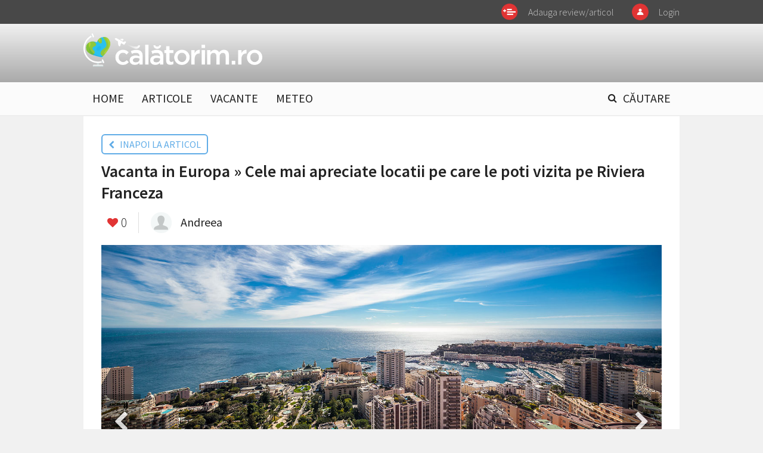

--- FILE ---
content_type: text/html; charset=UTF-8
request_url: https://calatorim.ro/galerie/vacanta-in-europa-cele-mai-apreciate-locatii-pe-care-le-poti-vizita-pe-riviera-franceza-id471-play9085.html
body_size: 3932
content:
<!DOCTYPE html>
<html xmlns="http://www.w3.org/1999/xhtml" xmlns:fb="http://www.facebook.com/2008/fbml">
<head>
	<meta charset="UTF-8">
	<meta http-equiv="x-ua-compatible" content="ie=edge">
	<meta name="viewport" content="width=device-width, initial-scale=1">

	<title>Vacanta in Europa  » Cele mai apreciate locatii pe care le poti vizita pe Riviera Franceza | Galerie | 9085 | calatorim.ro</title>
	<meta name="description" content=""/>	<meta name="keywords" content="iles d'hyeres,monaco,nisa,cannes,st tropez"/>
	<meta property="fb:app_id" content="1628618847399979"/>
	<meta property="fb:pages" content="100181160138892" />
			<meta property="og:title" content="Vacanta in Europa  » Cele mai apreciate locatii pe care le poti vizita pe Riviera Franceza" />
		<meta property="og:site_name" content="CALATORIM.RO" />
		<meta property="og:image" content="https://calatorim.ro/uploads/modules/news/0/2014/10/27/471/f2ad66f8f1d9.jpg" />
	<link rel="stylesheet" href="/templates/default/css/normalize.css">
	<link rel="stylesheet" href="/templates/default/css/main-style.css?2">
	<link rel="stylesheet" href="/templates/default/css/flag-icon.min.css">
	<link href='https://fonts.googleapis.com/css?family=Source+Sans+Pro:400,300,300italic,400italic,600,600italic,700,700italic,900,900italic&subset=latin,latin-ext' rel='stylesheet' type='text/css'>
	<link rel="stylesheet" href="https://maxcdn.bootstrapcdn.com/font-awesome/4.5.0/css/font-awesome.min.css">

    <link rel="stylesheet" href="/templates/default/css/fixlemain.css?3">
    <link rel="stylesheet" href="/templates/default/css/tipsy.css">
	<link href="//ajax.googleapis.com/ajax/libs/jqueryui/1.8.5/themes/base/jquery-ui.css"	rel=stylesheet type="text/css">


	<script type="text/javascript">var CK_VERSION = "4.5.6";var BASE_URL="/"</script>
	
	<script type="text/javascript" src="//ajax.googleapis.com/ajax/libs/jquery/1.9.1/jquery.min.js"></script>
	<script type="text/javascript" src="//ajax.googleapis.com/ajax/libs/jqueryui/1.11.4/jquery-ui.min.js"></script>
	<script src="/templates/default/js/jquery.sticky.js"></script>
	<script src="/templates/default/js/tipsy.js"></script>
	<script type="text/javascript" src="/js/xajax.js"></script>
	<script type="text/javascript" src="/js/utils.js?1"></script>
	<script type="text/javascript" src="/js/ckeditor-4.5.6/ckeditor.js"></script>
	<script data-ad-client="ca-pub-7281084693974376" async src="https://pagead2.googlesyndication.com/pagead/js/adsbygoogle.js"></script>
	
		
</head>


<body>
		<div id="bg"><img id="bg" alt="" ></div>

	<div id="main">
			<header>

	<div class="upper">
		<div class="supra-menu clearfix">
			<div class="inner clearfix">

							<div class="menu-btn menu-login"><a href="#signin">Login</a></div>
			
								<div class="menu-btn menu-add"><a href="/editor-1/">Adauga review/articol</a></div>
			</div>
		</div>
	</div>

	<div class="supra-menu bar clearfix">
		<div class="inner clearfix">
			<div class="logo"><a href="/"><img alt="" src="/templates/default/img/calogo-w.png"></a></div>

			
		</div>
	</div>

	<div class="main-menu">
		<div class="inner">
			<div class="mobile-menu">
				<a class="fa fa-bars"></a>
				<ul class="clearfix">
					<li><a href="/">HOME</a></li>
					<li><a href="/articole/">ARTICOLE</a></li>
					<li><a href="/vacante/">VACANTE</a></li>
					<li><a href="/meteo.html">METEO</a></li>
					<li class="search-btn"><a href="#search"><i class="fa fa-search"></i> CĂUTARE</a></li>

				</ul>
			</div>
		</div>
	</div>


</header>

<script type="text/javascript">
	var widget_top_data = [];
</script>


<div id="container"><div id="content"><div class="wrapper clearfix"><div class="main-col gallery-col">
	
<div itemscope itemtype="http://schema.org/ImageObject">

<div class="clearfix"><a class="blue-button gallery-back" href="/articole/vacanta-in-europa-cele-mai-apreciate-locatii-pe-care-le-poti-vizita-pe-riviera-franceza-id471.html"><i class="fa fa-chevron-left"></i> &nbsp; INAPOI LA ARTICOL</a></div>
<h1 class="article-title" itemprop="name">Vacanta in Europa  » Cele mai apreciate locatii pe care le poti vizita pe Riviera Franceza</h1>

<div id="__play" class="article-sharing mt15 clearfix">

	<div class="share-inner clearfix">
			<a href="javascript:void(0);" class="faves"><i class="fa fa-heart"></i></a> &nbsp;<span>0</span>
		</div>

	<div class="author-details">
		<img width="35px" height="35px" class="author-avatar" alt="" src="/uploads/avatar.png">
		<p class="author-name"><a href="/andresa/">Andreea</a></p>
	</div>

</div>

<div class="article-photo active-photo">
	<img alt="" src="/uploads/modules/news/0/2014/10/27/471/f2ad66f8f1d9.jpg" itemprop="contentURL">
	<a class="prev" href="/galerie/vacanta-in-europa-cele-mai-apreciate-locatii-pe-care-le-poti-vizita-pe-riviera-franceza-id471-play9084.html#__play"><i class="fa fa-chevron-left"></i></a>
	<a class="next" href="/galerie/vacanta-in-europa-cele-mai-apreciate-locatii-pe-care-le-poti-vizita-pe-riviera-franceza-id471-play9086.html#__play"><i class="fa fa-chevron-right"></i></a>
</div>

<div class="page-section gallery-section">
			<div class="clearfix gallery-items">		<div class="gallery-thumb"><a href="/galerie/vacanta-in-europa-cele-mai-apreciate-locatii-pe-care-le-poti-vizita-pe-riviera-franceza-id471-play9080.html#__play"><img alt="" src="/uploads/thumbs/modules/news/0/2014/10/27/471/138x138_4a5cd990e9f1.jpg"></a></div>
							<div class="gallery-thumb"><a href="/galerie/vacanta-in-europa-cele-mai-apreciate-locatii-pe-care-le-poti-vizita-pe-riviera-franceza-id471-play9081.html#__play"><img alt="" src="/uploads/thumbs/modules/news/0/2014/10/27/471/138x138_49b2425975e8.jpg"></a></div>
							<div class="gallery-thumb"><a href="/galerie/vacanta-in-europa-cele-mai-apreciate-locatii-pe-care-le-poti-vizita-pe-riviera-franceza-id471-play9082.html#__play"><img alt="" src="/uploads/thumbs/modules/news/0/2014/10/27/471/138x138_3f3108439d6b.jpg"></a></div>
							<div class="gallery-thumb"><a href="/galerie/vacanta-in-europa-cele-mai-apreciate-locatii-pe-care-le-poti-vizita-pe-riviera-franceza-id471-play9083.html#__play"><img alt="" src="/uploads/thumbs/modules/news/0/2014/10/27/471/138x138_b5a1318bf940.jpg"></a></div>
							<div class="gallery-thumb"><a href="/galerie/vacanta-in-europa-cele-mai-apreciate-locatii-pe-care-le-poti-vizita-pe-riviera-franceza-id471-play9084.html#__play"><img alt="" src="/uploads/thumbs/modules/news/0/2014/10/27/471/138x138_fd8c9ca23382.jpg"></a></div>
							<div class="gallery-thumb"><a href="/galerie/vacanta-in-europa-cele-mai-apreciate-locatii-pe-care-le-poti-vizita-pe-riviera-franceza-id471-play9085.html#__play"><img alt="" src="/uploads/thumbs/modules/news/0/2014/10/27/471/138x138_f2ad66f8f1d9.jpg"></a></div>
		</div>			<div class="clearfix gallery-items">		<div class="gallery-thumb"><a href="/galerie/vacanta-in-europa-cele-mai-apreciate-locatii-pe-care-le-poti-vizita-pe-riviera-franceza-id471-play9086.html#__play"><img alt="" src="/uploads/thumbs/modules/news/0/2014/10/27/471/138x138_8a0c04ce7a25.jpg"></a></div>
		</div>	</div>

</div>

<script type="text/javascript">


$(document).on( "keydown", function( e ){
    e = e || window.event;
	if (e.keyCode == '37' && $('.active-photo .prev').attr('href') ){ window.location = $('.active-photo .prev').attr('href');
    }else if (e.keyCode == '39' && $('.active-photo .next').attr('href') ){ window.location = $('.active-photo .next').attr('href'); }
});



</script></div>

<div class="clearfix mt-hi">

	<div class="main-col">
	</div>

	<div class="side-col">
	</div>

</div>
</div></div></div>
		<footer>
	<div class="f-inner clearfix">
		<img alt="" src="/templates/default/img/calogo-extra.svg" class="footer-logo">
		<div class="gotd">
			<img alt="" src="https://media3.giphy.com/media/ryxqsv4gUBlMQ/200.gif">
			<p>Built with <i class="fa fa-heart"></i> for travel</p>
		</div>
		<p class="f-text clearfix">
        	<a href="/termeni-si-conditii.html">Termeni si conditii</a>
		</p>
	</div>

	<div style="margin-left:20px;">
	<!--/Start async trafic.ro/-->
	<script type="text/javascript" id="trfc_trafic_script">
		//<![CDATA[
		t_rid = 'calatorim-ro';
		(function(){ t_js_dw_time=new Date().getTime();
		t_js_load_src=((document.location.protocol == 'http:')?'http://storage.':'https://secure.')+'trafic.ro/js/trafic.js?tk='+(Math.pow(10,16)*Math.random())+'&t_rid='+t_rid;
		if (document.createElement && document.getElementsByTagName && document.insertBefore) {
		t_as_js_en=true;var sn = document.createElement('script');sn.type = 'text/javascript';sn.async = true; sn.src = t_js_load_src;
		var psn = document.getElementsByTagName('script')[0];psn.parentNode.insertBefore(sn, psn); } else {
		document.write(unescape('%3Cscri' + 'pt type="text/javascript" '+'src="'+t_js_load_src+';"%3E%3C/sc' + 'ript%3E')); }})();
		//]]>
	</script>
	<noscript><p><a href="http://www.trafic.ro/statistici/calatorim.ro"><img alt="calatorim.ro" src="http://log.trafic.ro/cgi-bin/pl.dll?rid=calatorim-ro" /></a> <a href="http://www.trafic.ro/">Web analytics</a></p></noscript>
	<!--/End async trafic.ro/-->
</div>
</footer>
	</div>


	<div id="search-panel" style="display:none">
	<div class="inner">
		<div class="search-box clearfix">
			<input type="text" value="" placeHolder="Caută pe calatorim.ro">
			<a href="javascript:void(0)" id="search-it"><i class="fa fa-search"></i></a>
		</div>

		<div class="options-box" style="display:none;">
			<ul class="clearfix">
				<li class="act clearfix"><i class="fa fa-check"></i> <span></span> <p>Vacanțe</p></li>
				<li class="clearfix"><i class="fa fa-check"></i> <span></span> <p>Destinații</p></li>
			</ul>
		</div>

		<div class="options-box recent">
			<p class="recent-title">Destinatii populare:</p>
			<div class="clearfix recent-searches">
				<div class="item">
					<a href="/europa/franta/" class="related-search"></a>
					<div class="thumb"><img src="/uploads/modules/layout/custom/13/300x300_0x5a01f30c5539d6256a3a971bf21ba3b0.jpg" alt=""></div>
					<h5>Franta</h5>
				</div>
				<div class="item">
					<a href="/europa/spania/catalunia/barcelona" class="related-search"></a>
					<div class="thumb"><img src="/uploads/modules/layout/custom/13/300x300_1x8776b3f501631fce87672061aa6d1cb5.jpg" alt=""></div>
					<h5>Barcelona</h5>
				</div>
				<div class="item">
					<a href="/europa/italia/" class="related-search"></a>
					<div class="thumb"><img src="/uploads/modules/layout/custom/13/300x300_2xc14e1b7eb1fb33092cb5334f94742c1b.jpg" alt=""></div>
					<h5>Italia</h5>
				</div>
				<div class="item">
					<a href="/europa/austria/" class="related-search"></a>
					<div class="thumb"><img src="/uploads/modules/layout/custom/13/300x300_3x2ee4ee2be1f1e652144700a2026fbc85.jpg" alt=""></div>
					<h5>Austria</h5>
				</div>

				<div class="item">
					<a href="/europa/grecia/insulele-ionice/insula-lefkada/" class="related-search"></a>
					<div class="thumb"><img src="/uploads/modules/layout/custom/13/300x300_4x27784fe767dd0e2027a62495ca4ebe32.jpg" alt=""></div>
					<h5>Lefkada</h5>
				</div>

			</div>
		</div>
	</div>
	<a href="javascript:void(0)" class="close-btn"><i class="fa fa-times"></i></a>
</div>	<div id="screen-overlayer" style="display:none;">
		<div id="screen-overlayer-box" class="form-box"></div>
		<div id="screen-overlayer-message" class="overlayer-message" style="display:none"><ul></ul></div>
	</div>
	<div id="fb-root"></div>

	<script type="text/javascript">CtrlAS.state=0;</script>
	<script type="text/javascript">
	var FB_APP_ID = '1628618847399979';
	
	  	window.fbAsyncInit = function() {
  			FB.init({
    			appId      : FB_APP_ID,
    			cookie     : true,  // enable cookies to allow the server to access
            			            // the session
    			xfbml      : true,  // parse social plugins on this page
    			version    : 'v2.2' // use version 2.2
  			});
		};

		// Load the SDK asynchronously
		(function(d, s, id) {
	    	var js, fjs = d.getElementsByTagName(s)[0];
	    	if (d.getElementById(id)) return;
	    	js = d.createElement(s); js.id = id;
	    	js.src = "//connect.facebook.net/en_US/sdk.js";
	    	fjs.parentNode.insertBefore(js, fjs);
	  	}(document, 'script', 'facebook-jssdk'));
	
	</script>
	
<script type="text/javascript">

  var _gaq = _gaq || [];
  _gaq.push(['_setAccount', 'UA-39134336-1']);
  _gaq.push(['_trackPageview']);

  (function() {
    var ga = document.createElement('script'); ga.type = 'text/javascript'; ga.async = true;
    ga.src = ('https:' == document.location.protocol ? 'https://ssl' : 'http://www') + '.google-analytics.com/ga.js';
    var s = document.getElementsByTagName('script')[0]; s.parentNode.insertBefore(ga, s);
  })();

</script>

</body>

</html>


--- FILE ---
content_type: text/html; charset=utf-8
request_url: https://www.google.com/recaptcha/api2/aframe
body_size: 266
content:
<!DOCTYPE HTML><html><head><meta http-equiv="content-type" content="text/html; charset=UTF-8"></head><body><script nonce="L7y-nRANskg98LMHTMwlCw">/** Anti-fraud and anti-abuse applications only. See google.com/recaptcha */ try{var clients={'sodar':'https://pagead2.googlesyndication.com/pagead/sodar?'};window.addEventListener("message",function(a){try{if(a.source===window.parent){var b=JSON.parse(a.data);var c=clients[b['id']];if(c){var d=document.createElement('img');d.src=c+b['params']+'&rc='+(localStorage.getItem("rc::a")?sessionStorage.getItem("rc::b"):"");window.document.body.appendChild(d);sessionStorage.setItem("rc::e",parseInt(sessionStorage.getItem("rc::e")||0)+1);localStorage.setItem("rc::h",'1764698905063');}}}catch(b){}});window.parent.postMessage("_grecaptcha_ready", "*");}catch(b){}</script></body></html>

--- FILE ---
content_type: text/css
request_url: https://calatorim.ro/templates/default/css/main-style.css?2
body_size: 8974
content:
/*  presets  */
/***********/
/*  style  */
/***********/
body {
  background: #f1f1f1;
  color: #222;
  font-family: 'Source Sans Pro'; }

header, footer {
  width: 100%; }

footer {
  background-color: #fff; }

header .inner {
  width: 1000px;
  margin: 0 auto; }

#content {
  width: 1000px;
  margin: 0 auto;
  background-color: #fff; }

.wrapper {
  padding: 30px; }
  .wrapper.post-feat {
    padding: 0 0 0 1px; }

.feat-wrapper .featured-news {
  margin: 1px; }

.upper {
  background-color: rgba(0, 0, 0, 0.7);
  padding: 0; }

.supra-menu.bar {
  background: -moz-linear-gradient(top, transparent 0%, rgba(0, 0, 0, 0.3) 100%);
  /* FF3.6-15 */
  background: -webkit-linear-gradient(top, transparent 0%, rgba(0, 0, 0, 0.3) 100%);
  /* Chrome10-25,Safari5.1-6 */
  background: linear-gradient(to bottom, transparent 0%, rgba(0, 0, 0, 0.3) 100%);
  /* W3C, IE10+, FF16+, Chrome26+, Opera12+, Safari7+ */
  filter: progid:DXImageTransform.Microsoft.gradient( startColorstr='#00000000', endColorstr='#4d000000',GradientType=0 );
  /* IE6-9 */ }
.supra-menu .menu-btn {
  font-size: 16px;
  font-weight: 300;
  color: #444;
  float: right;
  position: relative; }
  .supra-menu .menu-btn a {
    text-decoration: none;
    display: block;
    padding: 10px 0 10px 45px;
    margin-left: 30px;
    color: rgba(255, 255, 255, 0.7);
    background-size: 28px 28px !important; }
    .supra-menu .menu-btn a:hover {
      color: #fff; }
  .supra-menu .menu-btn.menu-add a {
    background: url(../img/icon-add.png) 0 50% no-repeat; }
  .supra-menu .menu-btn.menu-qa a {
    background: url(../img/icon-qa.png) 0 50% no-repeat; }
  .supra-menu .menu-btn.menu-login a {
    background: url(../img/icon-login.png) 0 50% no-repeat; }
  .supra-menu .menu-btn.menu-login.logged-in {
    margin-left: 30px; }
    .supra-menu .menu-btn.menu-login.logged-in a {
      background: none;
      float: left;
      padding-left: 0;
      margin-left: 15px; }
    .supra-menu .menu-btn.menu-login.logged-in img {
      width: 28px;
      height: 28px;
      overflow: hidden;
      -webkit-border-radius: 99px;
      -moz-border-radius: 99px;
      -ms-border-radius: 99px;
      border-radius: 99px;
      float: left;
      margin-top: 5px; }
  .supra-menu .menu-btn .supra-sub {
    position: absolute;
    /*background-color: rgba(0, 0, 0, 0.9);*/
    background-color: #fff;
    top: 40px;
    padding: 15px 0;
    margin-left: -10px;
    box-shadow: 0 3px 0 rgba(0, 0, 0, 0.2);
    display: none;
    z-index: 99; }
    .supra-menu .menu-btn .supra-sub:after {
      content: '';
      position: absolute;
      top: -4px;
      left: 19px;
      display: block;
      width: 0;
      height: 0;
      border-style: solid;
      border-width: 0 5px 4px 5px;
      border-color: transparent transparent #fff transparent; }
    .supra-menu .menu-btn .supra-sub a {
      margin: 0;
      padding: 0;
      color: #222;
      margin-top: 7px;
      font-weight: 400; }
      .supra-menu .menu-btn .supra-sub a:hover {
        color: #E13434; }
      .supra-menu .menu-btn .supra-sub a:first-child {
        margin-top: 0; }
  .supra-menu .menu-btn:hover .supra-sub {
    display: block; }
.supra-menu .logo {
  width: 300px;
  padding: 15px 0 25px;
  font-family: 'Source Sans Pro';
  font-weight: 700;
  font-size: 24px;
  color: #E13434;
  line-height: 33px;
  float: left; }
  .supra-menu .logo img {
    width: 100%;
    height: auto;
    display: block; }
.supra-menu .head-loc {
  font-family: 'Source Sans Pro';
  font-weight: 300;
  font-size: 42px;
  line-height: 42px;
  float: right;
  color: #fff;
  margin: 31px 0 0 15px;
  padding: 0; }
  .supra-menu .head-loc a {
    color: #fff;
    text-decoration: none; }
  .supra-menu .head-loc.in {
    margin-top: 35px; }
  .supra-menu .head-loc.in p {
    float: right;
    padding: 0;
    margin: 0;
    line-height: 20px;
    color: #fff;
    font-weight: 400;
    opacity: 0.7;
    border-bottom: 2px solid #fff;
    display: block;
    font-size: 18px !important; }
  .supra-menu .head-loc.rand {
    margin-left: 10px;
    margin-right: 10px; }
    .supra-menu .head-loc.rand img {
      position: absolute;
      margin-top: 12px;
      width: 24px;
      height: auto;
      -moz-transition: all 1s ease;
      -webkit-transition: all 1s ease;
      -o-transition: all 1s ease;
      transition: all 1s ease; }
      .supra-menu .head-loc.rand img:hover {
        -moz-transform: rotate(360deg);
        -webkit-transform: rotate(360deg);
        -o-transform: rotate(360deg);
        transform: rotate(360deg); }
  .supra-menu .head-loc.auth {
    font-size: 14px;
    width: 200px;
    margin-left: 45px;
    line-height: 18px;
    margin-top: 36px; }
    .supra-menu .head-loc.auth a {
      border-bottom: 1px solid rgba(255, 255, 255, 0.4); }

.is-sticky .main-menu {
  background-color: rgba(255, 255, 255, 0.95); }

.main-menu {
  margin: 0;
  border-top: 1px solid #fff;
  border-bottom: 2px solid #eee;
  background-color: rgba(255, 255, 255, 0.7);
  z-index: 999; }
  .main-menu ul {
    padding: 0;
    margin: 0; }
  .main-menu li {
    font-family: Arial, Helvetica, sans-serif;
    font-weight: bold;
    font-size: 20px;
    color: #222;
    line-height: 36px;
    display: block;
    float: left;
    padding: 0;
    margin: 5px 15px 10px;
    line-height: 22px;
    position: relative; }
    .main-menu li.search-btn {
      float: right; }
    .main-menu li.active a {
      color: #222;
      border-bottom: 4px solid #E13434; }
    .main-menu li a {
      color: #222;
      text-decoration: none;
      font-family: "Source Sans Pro";
      font-weight: 400;
      display: block;
      padding: 10px 0 3px;
      border-bottom: 4px solid transparent; }
      .main-menu li a:hover {
        border-bottom: 4px solid #E13434; }
    .main-menu li i.fa-search {
      font-size: 16px;
      position: absolute;
      top: 13px;
      margin-left: -25px; }

#bg {
  position: absolute;
  z-index: -1;
  width: 100%;
  margin-top: -100px;
  overflow: hidden; }
  #bg:after {
    position: absolute;
    display: block;
    width: 100%;
    height: 100%;
    top: 0;
    left: 0;
    content: "";
    background: -moz-linear-gradient(top, rgba(241, 241, 241, 0) 0%, rgba(241, 241, 241, 0) 51%, #f1f1f1 100%);
    /* FF3.6-15 */
    background: -webkit-linear-gradient(top, rgba(241, 241, 241, 0) 0%, rgba(241, 241, 241, 0) 51%, #f1f1f1 100%);
    /* Chrome10-25,Safari5.1-6 */
    background: linear-gradient(to bottom, rgba(241, 241, 241, 0) 0%, rgba(241, 241, 241, 0) 51%, #f1f1f1 100%);
    /* W3C, IE10+, FF16+, Chrome26+, Opera12+, Safari7+ */
    filter: progid:DXImageTransform.Microsoft.gradient( startColorstr='#00f1f1f1', endColorstr='#f1f1f1',GradientType=0 );
    /* IE6-9 */ }
  #bg img {
    position: relative;
    margin-left: -20px;
    width: 102%;
    -webkit-filter: blur(6px);
    -moz-filter: blur(6px);
    filter: blur(6px); }

#content .post-feat .main-col {
  width: 100%; }
#content .post-feat .featured-photo {
  height: 300px;
  overflow: hidden; }
#content .main-col {
  width: 610px;
  float: left; }
  #content .main-col.feat-wrapper {
    width: 100%;
    float: none; }
  #content .main-col.gallery-col {
    width: 100%; }
    #content .main-col.gallery-col .article-title {
      font-size: 28px; }
    #content .main-col.gallery-col .article-sharing {
      padding-top: 0;
      margin-bottom: 15px; }
    #content .main-col.gallery-col .gallery-section {
      margin-top: 20px; }
      #content .main-col.gallery-col .gallery-section .gallery-thumb {
        margin-left: 22px; }
        #content .main-col.gallery-col .gallery-section .gallery-thumb:first-child {
          margin-left: 0; }
        #content .main-col.gallery-col .gallery-section .gallery-thumb:hover img {
          opacity: 0.8; }
  #content .main-col .article-title {
    font-size: 34px;
    font-weight: 600;
    margin: 10px 0; }
  #content .main-col .article-sharing {
    padding: 5px 0; }
    #content .main-col .article-sharing span {
      font-size: 22px;
      font-weight: 300;
      display: block;
      float: left;
      line-height: 22px; }
    #content .main-col .article-sharing i.fa-heart, #content .main-col .article-sharing i.fa-heart-o {
      font-size: 18px;
      color: #E13434;
      display: block;
      float: left;
      margin-top: 3px;
      margin-right: 5px; }
      #content .main-col .article-sharing i.fa-heart:hover, #content .main-col .article-sharing i.fa-heart-o:hover {
        cursor: pointer; }
    #content .main-col .article-sharing strong {
      font-size: 12px;
      font-weight: 600;
      display: block;
      float: left;
      margin-top: 1px;
      margin-left: 8px;
      border-bottom: 1px solid #E13434;
      padding-bottom: 2px; }
    #content .main-col .article-sharing .sharer {
      display: block;
      float: left;
      margin-right: 20px;
      padding: 8px 0 8px 40px;
      font-size: 18px;
      color: #222;
      text-decoration: none; }
      #content .main-col .article-sharing .sharer.share-love {
        background: url(../img/share-love.png) 0 50% no-repeat; }
      #content .main-col .article-sharing .sharer.share-fb {
        background: url(../img/share-fb.png) 0 50% no-repeat; }
    #content .main-col .article-sharing .author-details {
      float: left;
      border-left: 1px solid #dedede;
      padding-left: 20px; }
      #content .main-col .article-sharing .author-details .author-avatar {
        float: left; }
      #content .main-col .article-sharing .author-details .author-name {
        float: left;
        padding: 0;
        margin: 0;
        font-size: 20px; }
        #content .main-col .article-sharing .author-details .author-name a {
          color: #222;
          text-decoration: none;
          padding: 4px 15px;
          display: block; }
          #content .main-col .article-sharing .author-details .author-name a:hover {
            color: #60ACE7; }
  #content .main-col .article-text {
    font-size: 18px;
    font-weight: 400;
    line-height: 26px; }
    #content .main-col .article-text blockquote span {
      font-size: 28px;
      font-style: italic;
      font-weight: 300;
      line-height: 38px;
      color: #222 !important; }
    #content .main-col .article-text span {
      color: #222 !important; }
    #content .main-col .article-text p {
      font-size: 18px;
      font-weight: 400;
      line-height: 26px;
      margin: 20px 0 0; }
    #content .main-col .article-text h5 {
      font-size: 32px;
      font-weight: 300;
      line-height: 38px; }
    #content .main-col .article-text li {
      font-size: 18px;
      font-weight: 400;
      line-height: 26px; }
    #content .main-col .article-text .intext-photo {
      margin-top: 25px; }
      #content .main-col .article-text .intext-photo span.context {
        font-style: italic;
        color: #999 !important; }
    #content .main-col .article-text b, #content .main-col .article-text strong {
      font-weight: 600; }
#content .date-time {
  font-weight: 300;
  margin-top: 10px;
  margin-bottom: 20px;
  color: #777; }
  #content .date-time i {
    color: #999;
    font-size: 13px; }
#content .section-title {
  font-size: 26px;
  margin: 35px 0 30px; }
  #content .section-title span {
    color: #888; }
  #content .section-title i {
    font-size: 16px;
    display: inline-block; }
  #content .section-title p {
    display: inline-block;
    font-size: 16px;
    margin: 0;
    font-weight: 400; }
#content .full-col-items {
  /*margin-top: -30px;*/ }
#content .full-col-items h4 {
  padding-left: 30px; }
#content .side-col .section-title {
  margin: 25px 0 15px; }
#content .page-section .gallery-items {
  margin-bottom: 19px; }
#content .page-section .gallery-thumb {
  width: 138px;
  height: 138px;
  float: left;
  margin-left: 19px; }
  #content .page-section .gallery-thumb:first-child {
    margin-left: 0; }
#content .comment-box {
  margin-bottom: 25px;
  padding-bottom: 25px;
  border-bottom: 1px solid #ededed; }
  #content .comment-box.go-comment {
    border-bottom: none; }
#content .comment-avatar {
  width: 45px;
  height: 45px;
  float: left; }
#content .comment-textarea {
  width: 530px;
  padding: 10px;
  height: 100px;
  float: right;
  border: 1px solid #d3d3d3;
  -webkit-border-radius: 4px;
  -moz-border-radius: 4px;
  -ms-border-radius: 4px;
  border-radius: 4px;
  color: #bbb; }
  #content .comment-textarea:focus {
    outline: none;
    color: #222; }
#content a#submit-comment, #content .more-comments {
  display: block;
  text-decoration: none;
  padding: 10px 50px;
  background-color: #60ACE7;
  color: #fff;
  -webkit-border-radius: 6px;
  -moz-border-radius: 6px;
  -ms-border-radius: 6px;
  border-radius: 6px;
  float: left;
  margin-left: 59px;
  margin-top: 10px; }
  #content a#submit-comment:hover, #content .more-comments:hover {
    background-color: #3495e0; }
  #content a#submit-comment.more-replies, #content .more-comments.more-replies {
    margin-top: 10px;
    float: left; }
#content .add-reply {
  float: left;
  margin-top: 18px;
  font-weight: 600;
  margin-left: 20px;
  text-decoration: none;
  color: #60ACE7; }
  #content .add-reply:hover {
    text-decoration: underline;
    color: #3495e0; }
#content .more-comments {
  margin: 20px 0 0;
  padding: 8px 15px; }
#content .comment-text {
  width: calc(100% - 60px);
  float: right; }
  #content .comment-text strong {
    margin-bottom: 3px;
    display: block;
    color: #676767;
    font-size: 16px;
    font-weight: 600; }
#content .comment-body p {
  font-size: 18px;
  margin: 20px 0 0; }
#content .comment-body p:first-child {
  margin-top: 0; }
#content .replies h5 {
  font-size: 18px;
  margin: 20px 0; }
#content .replies .comment-box {
  margin-bottom: 15px; }
#content .replies .reply-like {
  margin-top: 5px;
  display: block;
  text-decoration: none;
  color: #3495e0;
  font-size: 16px; }
  #content .replies .reply-like a {
    color: inherit; }
#content .related-section .related-item {
  position: relative;
  margin-bottom: 25px;
  padding-bottom: 20px;
  border-bottom: 1px solid #eee; }
  #content .related-section .related-item .thumb {
    width: 270px;
    float: left;
    position: relative; }
    #content .related-section .related-item .thumb .thumb-link {
      width: 100%;
      display: block; }
      #content .related-section .related-item .thumb .thumb-link img {
        width: 100%;
        height: auto; }
    #content .related-section .related-item .thumb .small-author {
      position: absolute;
      z-index: 2;
      top: 10px;
      left: 10px; }
      #content .related-section .related-item .thumb .small-author img {
        float: left;
        width: 35px;
        height: 35px; }
      #content .related-section .related-item .thumb .small-author p {
        color: #fff;
        margin: 0 0 0 10px;
        padding: 7px 0;
        float: left; }
  #content .related-section .related-item .desc {
    width: 320px;
    float: right; }
    #content .related-section .related-item .desc h2 {
      margin: 0;
      font-weight: 600;
      line-height: 30px; }
      #content .related-section .related-item .desc h2 a {
        color: #222;
        text-decoration: none;
        font-size: 25px; }
        #content .related-section .related-item .desc h2 a:hover {
          color: #E13434; }
  #content .related-section .related-item:last-child {
    border-bottom: none; }
#content ul.pager {
  margin: 0;
  padding: 20px 0 0;
  border-top: 1px solid #eee; }
#content ul.pager li {
  display: block;
  float: left;
  font-size: 18px;
  font-weight: 600; }
  #content ul.pager li i {
    font-size: 14px; }
  #content ul.pager li a, #content ul.pager li.desp {
    display: block;
    text-decoration: none;
    padding: 4px 10px;
    color: inherit; }
  #content ul.pager li a:hover {
    color: #E13434; }
  #content ul.pager li.active a {
    background-color: #E13434;
    color: #fff; }
    #content ul.pager li.active a:hover {
      color: #fff; }
#content .side-col {
  width: 300px;
  float: right; }
#content .side-qa-item {
  border: none;
  margin: 0; }
  #content .side-qa-item .comment-avatar {
    width: 36px;
    height: 36px; }
    #content .side-qa-item .comment-avatar img {
      width: 100%;
      height: auto; }
  #content .side-qa-item .comment-text {
    width: 250px; }
    #content .side-qa-item .comment-text strong {
      font-size: 15px;
      color: #9D9D9D; }
    #content .side-qa-item .comment-text .comment-body p {
      font-size: 15px;
      margin-top: 4px; }
    #content .side-qa-item .comment-text .comment-body strong, #content .side-qa-item .comment-text .comment-body strong a {
      color: #333;
      margin-top: 4px; }
    #content .side-qa-item .comment-text .comment-body strong a:hover {
      color: #60ACE7; }
#content .side-listing.intext-related {
  margin-bottom: 0 !important;
  margin-top: 10px; }
  #content .side-listing.intext-related .item {
    padding-top: 15px !important;
    padding-right: 15px;
    border: none; }
#content .side-listing .item {
  padding: 20px 0 20px 15px;
  border-bottom: 1px solid #ededed;
  position: relative; }
  #content .side-listing .item:hover {
    background-color: #f2f8fd;
    border-color: #b9daf4; }
    #content .side-listing .item:hover h3 a {
      color: #111; }
  #content .side-listing .item:first-child {
    padding-top: 0; }
#content .side-listing strong.author {
  color: #60ACE7;
  font-weight: 600;
  font-size: 15px; }
#content .side-listing h3.listing-title {
  font-size: 20px;
  font-weight: 400;
  margin: 5px 0 0;
  line-height: 26px; }
#content .side-listing a {
  color: #5F5F5F;
  text-decoration: none;
  display: block; }
  #content .side-listing a:hover {
    color: #111; }
#content .blue-indent {
  border-left: 5px solid #60ACE7;
  padding-left: 10px; }
#content .blue-button, #content .main-col .article-sharing .author-details .author-follow, #content .profile-details .author-follow, .profile-details #content .author-follow {
  float: left;
  display: block;
  color: #60ACE7;
  text-decoration: none;
  padding: 5px 10px;
  border: 2px solid #60ACE7;
  -webkit-border-radius: 6px;
  -moz-border-radius: 6px;
  -ms-border-radius: 6px;
  border-radius: 6px; }
  #content .blue-button:hover, #content .main-col .article-sharing .author-details .author-follow:hover, #content .profile-details .author-follow:hover, .profile-details #content .author-follow:hover {
    background-color: #60ACE7;
    color: #fff; }
  #content .blue-button.gallery-back i, #content .main-col .article-sharing .author-details .gallery-back.author-follow i, #content .profile-details .gallery-back.author-follow i, .profile-details #content .gallery-back.author-follow i {
    font-size: 14px; }
#content .article-photo, #content .intext-photo {
  position: relative; }
  #content .article-photo a.btn-gal-count, #content .intext-photo a.btn-gal-count {
    position: absolute;
    right: 15px;
    bottom: 17px;
    text-shadow: 0 0 5px #000;
    color: #fff;
    font-weight: 600;
    font-size: 30px;
    display: block;
    text-decoration: none;
    padding: 8px 15px;
    border: 1px solid rgba(255, 255, 255, 0.4);
    -webkit-border-radius: 4px;
    -moz-border-radius: 4px;
    border-radius: 4px;
    background-color: rgba(0, 0, 0, 0.3); }
    #content .article-photo a.btn-gal-count:hover, #content .intext-photo a.btn-gal-count:hover {
      background-color: rgba(0, 0, 0, 0.7); }
#content .intext-photo a.btn-gal-count {
  bottom: auto;
  top: 15px; }
#content .gallery-col {
  float: none;
  border-bottom: 1px solid #dedede;
  padding-bottom: 10px; }
  #content .gallery-col .article-photo {
    width: 100%;
    position: relative; }
    #content .gallery-col .article-photo img {
      height: auto; }
#content .active-photo {
  position: relative;
  height: 600px;
  text-align: center;
  background-size: contain;
  background-position: 50% 50%;
  background-repeat: no-repeat;
  background-color: #f5f5f5; }
  #content .active-photo img {
    max-width: 100%;
    max-height: 100%;
    display: inline-block; }
  #content .active-photo a.next, #content .active-photo a.prev {
    display: block;
    width: 50%;
    height: 100%;
    vertical-align: middle;
    color: #fff;
    text-shadow: 0 0 4px #000;
    font-size: 36px;
    position: absolute;
    top: 0;
    opacity: 0.8; }
    #content .active-photo a.next:hover, #content .active-photo a.prev:hover {
      opacity: 1; }
      #content .active-photo a.next:hover i, #content .active-photo a.prev:hover i {
        background-color: rgba(0, 0, 0, 0.8); }
    #content .active-photo a.next i, #content .active-photo a.prev i {
      position: absolute;
      top: 50%;
      margin-top: -50px;
      background-color: rgba(0, 0, 0, 0.4);
      padding: 30px 20px; }
  #content .active-photo a.prev {
    left: 0; }
    #content .active-photo a.prev i {
      left: 0; }
  #content .active-photo a.next {
    right: 0; }
    #content .active-photo a.next i {
      right: 0; }

.banner-468 {
  text-align: center; }

.banner-300 {
  width: 300px;
  margin: 30px auto; }

.featured-news {
  position: relative; }
  .featured-news.prime .featured-photo {
    width: 100%;
    height: 480px;
    overflow: hidden;
    position: relative; }
    .featured-news.prime .featured-photo a {
      position: absolute;
      width: 100%;
      height: 100%;
      top: 0;
      left: 0;
      display: block;
      z-index: 2; }
    .featured-news.prime .featured-photo img {
      width: 100%;
      height: auto;
      display: block; }
    .featured-news.prime .featured-photo:after {
      display: block;
      content: "";
      width: 100%;
      height: 100%;
      position: absolute;
      background-color: rgba(0, 0, 0, 0.3);
      top: 0;
      left: 0;
      -moz-transition: all 0.3s ease;
      -webkit-transition: all 0.3s ease;
      -o-transition: all 0.3s ease;
      transition: all 0.3s ease; }
  .featured-news.prime:hover .featured-photo:after {
    background-color: rgba(0, 0, 0, 0.5); }
  .featured-news.second {
    width: calc(50% - 1px);
    float: left; }
    .featured-news.second:first-child {
      margin-right: 1px; }
    .featured-news.second .featured-photo {
      width: 100%;
      height: auto;
      position: relative; }
      .featured-news.second .featured-photo a {
        position: absolute;
        width: 100%;
        height: 100%;
        top: 0;
        left: 0;
        display: block;
        z-index: 2; }
      .featured-news.second .featured-photo img {
        width: 100%;
        height: auto;
        display: block; }
      .featured-news.second .featured-photo:after {
        display: block;
        content: "";
        width: 100%;
        height: 100%;
        position: absolute;
        background-color: rgba(0, 0, 0, 0.3);
        top: 0;
        left: 0;
        -moz-transition: all 0.3s ease;
        -webkit-transition: all 0.3s ease;
        -o-transition: all 0.3s ease;
        transition: all 0.3s ease; }
    .featured-news.second:hover .featured-photo:after {
      background-color: rgba(0, 0, 0, 0.5); }
  .featured-news .feat-author {
    position: absolute;
    top: 20px;
    left: 20px;
    z-index: 3; }
    .featured-news .feat-author p.author-name a {
      color: #fff !important;
      font-weight: 300; }
  .featured-news .article-sharing {
    padding: 0 !important; }
  .featured-news .feat-details {
    position: absolute;
    bottom: 20px;
    left: 20px;
    color: #fff;
    z-index: 3; }
    .featured-news .feat-details a {
      color: #fff !important; }
    .featured-news .feat-details i {
      color: #fff !important; }
      .featured-news .feat-details i.fa-map-marker {
        font-size: 12px; }
    .featured-news .feat-details h1, .featured-news .feat-details h2 {
      font-weight: 400;
      font-size: 26px;
      margin: 0 0 15px 0; }
      .featured-news .feat-details h1 a, .featured-news .feat-details h2 a {
        text-decoration: none; }
        .featured-news .feat-details h1 a:hover, .featured-news .feat-details h2 a:hover {
          color: #E13434; }
    .featured-news .feat-details .details-geo {
      margin: 0;
      float: left; }
    .featured-news .feat-details span {
      margin-right: 15px; }

a.faves:hover i.fa.fa-heart-o {
  display: none !important; }
a.faves:hover i.fa.fa-heart {
  display: block !important; }

.details-geo {
  margin: 7px 0; }
  .details-geo.pseudo-breadcrumbs {
    margin-top: -5px; }
  .details-geo i {
    color: #ccc;
    margin-right: 2px; }

.details-geo a {
  text-decoration: none;
  color: #777;
  font-size: 12px;
  float: left;
  display: block;
  padding: 2px 8px 3px;
  margin-right: 5px;
  -webkit-border-radius: 19px;
  -moz-border-radius: 19px;
  border-radius: 19px;
  border: 1px solid #ddd; }
  .details-geo a:hover {
    background-color: #E13434;
    border-color: #E13434;
    color: #fff; }
    .details-geo a:hover i {
      color: #fff; }

#screen-overlayer {
  position: fixed;
  width: 100%;
  height: 100%;
  background-color: rgba(0, 0, 0, 0.9);
  z-index: 999;
  top: 0;
  left: 0; }
  #screen-overlayer.signup {
    position: fixed; }

.overlayer-message {
  position: absolute;
  width: 100%;
  z-index: 999;
  top: 0;
  color: #fff;
  padding: 10px 20px;
  font-size: 16px;
  box-sizing: border-box;
  left: 0;
  text-align: center; }
  .overlayer-message.error {
    background-color: #E13434; }
  .overlayer-message.done {
    background-color: #80AD2A; }
  .overlayer-message li {
    display: block;
    line-height: 26px; }

.form-box {
  background-color: #fff;
  width: 500px;
  padding: 40px 50px;
  position: absolute;
  max-height: 400px;
  top: 0;
  right: 0;
  bottom: 0;
  left: 0;
  margin: auto;
  overflow: auto; }

.form-box, .profile-box {
  -webkit-border-radius: 8px;
  -moz-border-radius: 8px;
  -ms-border-radius: 8px;
  border-radius: 8px; }
  .form-box.pass-reset, .profile-box.pass-reset {
    max-height: 280px; }
  .form-box.pass-change, .profile-box.pass-change {
    max-height: 340px; }
  .form-box.signup, .profile-box.signup {
    max-height: 530px; }
  .form-box h4, .profile-box h4 {
    font-size: 24px;
    border-left: 5px solid #60ACE7;
    padding-left: 10px;
    margin-top: 0;
    margin-bottom: 20px;
    color: #333333; }
  .form-box p, .profile-box p {
    font-size: 18px;
    color: #5F5F5F;
    margin: 30px 0; }
  .form-box a.fb-login, .profile-box a.fb-login {
    background-color: #215EA6;
    color: #fff;
    text-decoration: none;
    padding: 15px 0;
    -webkit-border-radius: 8px;
    -moz-border-radius: 8px;
    -ms-border-radius: 8px;
    border-radius: 8px;
    width: 100%;
    display: block;
    text-align: center;
    font-size: 18px;
    font-weight: 300; }
    .form-box a.fb-login:hover, .profile-box a.fb-login:hover {
      background-color: #1d5291; }
  .form-box .field.textinp, .profile-box .field.textinp {
    width: 100%;
    position: relative;
    margin-top: 15px; }
    .form-box .field.textinp input, .profile-box .field.textinp input {
      padding: 12px 20px;
      -webkit-border-radius: 8px;
      -moz-border-radius: 8px;
      -ms-border-radius: 8px;
      border-radius: 8px;
      width: 100%;
      box-sizing: border-box;
      border: 1px solid #cecece;
      font-size: 18px;
      color: #888;
      font-weight: 300;
      position: relative;
      outline: none; }
  .form-box .field.checker, .profile-box .field.checker {
    margin-top: 12px; }
  .form-box .chbox, .profile-box .chbox {
    display: inline; }
  .form-box .btn-action, .profile-box .btn-action {
    padding: 12px 20px;
    -webkit-border-radius: 8px;
    -moz-border-radius: 8px;
    -ms-border-radius: 8px;
    border-radius: 8px;
    font-size: 18px;
    font-weight: 300;
    display: block;
    float: left;
    margin-top: 15px;
    color: #fff;
    text-decoration: none;
    float: left; }
    .form-box .btn-action.green, .profile-box .btn-action.green {
      background-color: #80AD2A; }
      .form-box .btn-action.green:hover, .profile-box .btn-action.green:hover {
        background-color: #719825; }
    .form-box .btn-action.nude, .profile-box .btn-action.nude {
      background-color: transparent;
      color: #999; }
  .form-box .login-options, .profile-box .login-options {
    margin: 15px 0 0;
    text-align: center; }
    .form-box .login-options a, .profile-box .login-options a {
      display: block;
      float: left;
      color: #215EA6;
      margin-right: 30px;
      text-decoration: none;
      position: relative; }
      .form-box .login-options a:first-child:after, .profile-box .login-options a:first-child:after {
        width: 1px;
        height: 10px;
        content: "";
        position: absolute;
        right: -15px;
        background-color: #ccc;
        top: 6px; }

.profile-box .field.textinp input {
  color: #333; }

.article-editor {
  border-bottom: 1px solid #ececec;
  padding-bottom: 10px; }
  .article-editor .article-title {
    background-color: #FDF7E6;
    padding: 4px 10px;
    border: none;
    outline: none;
    width: 100%;
    box-sizing: border-box; }

.aspec {
  margin-top: 10px;
  float: left;
  margin-left: 15px;
  position: relative; }
  .aspec:first-child {
    margin-left: 0; }
  .aspec i {
    position: absolute;
    font-size: 12px;
    top: 12px;
    right: 10px;
    z-index: 9;
    color: #999; }

.chosen-container {
  width: 120px !important; }

.chosen-single.chosen-default, .chosen-container-single .chosen-single, input.region {
  padding: 5px 10px;
  height: auto;
  font-size: 16px;
  background: #ffffff;
  /* Old browsers */
  background: -moz-linear-gradient(top, #ffffff 0%, #f3f3f3 100%);
  /* FF3.6-15 */
  background: -webkit-linear-gradient(top, #ffffff 0%, #f3f3f3 100%);
  /* Chrome10-25,Safari5.1-6 */
  background: linear-gradient(to bottom, #ffffff 0%, #f3f3f3 100%);
  /* W3C, IE10+, FF16+, Chrome26+, Opera12+, Safari7+ */
  filter: progid:DXImageTransform.Microsoft.gradient( startColorstr='#ffffff', endColorstr='#f3f3f3',GradientType=0 );
  /* IE6-9 */
  border: 1px solid #CACACA;
  -webkit-border-radius: 4px;
  -moz-border-radius: 4px;
  border-radius: 4px; }

input.region {
  background: none;
  color: #999;
  padding: 7px 10px;
  outline: none;
  width: 180px;
  margin-right: 0; }

.article-text textarea.editor {
  width: 100%;
  height: auto;
  margin-top: 20px;
  border: 1px solid #CACACA;
  padding: 10px;
  box-sizing: border-box;
  outline: none; }

.add-item {
  margin-top: 20px; }
  .add-item a {
    display: block;
    font-size: 16px;
    color: #fff;
    padding: 10px 20px;
    background-color: #60ACE7;
    text-decoration: none;
    -webkit-border-radius: 6px;
    -moz-border-radius: 6px;
    -ms-border-radius: 6px;
    border-radius: 6px;
    float: left;
    margin-left: 15px; }
    .add-item a:first-child {
      margin-left: 0; }
    .add-item a:hover {
      background-color: #4aa0e4; }
  .add-item.save-article a {
    background-color: #80AD2A;
    margin-top: 10px;
    font-size: 20px; }
    .add-item.save-article a.draft {
      background-color: #999; }
      .add-item.save-article a.draft:hover {
        background-color: #8c8c8c; }
    .add-item.save-article a:hover {
      background-color: #719825; }

/** wall **/
.wrapper.profile-box {
  padding-top: 20px;
  padding-bottom: 10px; }

.base-map {
  width: 1000px;
  height: 160px;
  background: url(../img/user-map.png) 0 0 no-repeat; }

.user-map {
  position: relative; }
  .user-map a#map-expand {
    position: absolute;
    background-color: rgba(0, 0, 0, 0.3);
    color: #fff;
    text-decoration: none;
    display: block;
    padding: 3px 10px;
    bottom: 10px;
    right: 20px;
    -webkit-border-radius: 6px;
    -moz-border-radius: 6px;
    -ms-border-radius: 6px;
    border-radius: 6px; }
  .user-map:hover {
    cursor: pointer; }
    .user-map:hover a#map-expand {
      background-color: rgba(0, 0, 0, 0.8); }

.profile-avatar {
  float: left;
  width: 128px;
  height: 128px;
  -webkit-border-radius: 299px;
  -moz-border-radius: 299px;
  -ms-border-radius: 299px;
  border-radius: 299px;
  margin-top: -64px;
  position: relative; }
  .profile-avatar img {
    -webkit-border-radius: 299px;
    -moz-border-radius: 299px;
    -ms-border-radius: 299px;
    border-radius: 299px; }

.profile-details {
  float: left;
  margin-left: 20px; }
  .profile-details h1 {
    margin: 0;
    line-height: 32px;
    font-size: 28px;
    font-weight: 400;
    float: left; }
  .profile-details p {
    font-size: 20px;
    font-weight: 300;
    margin-top: 5px;
    color: #6F6F6F; }
  .profile-details .author-follow {
    float: left;
    margin-left: 20px; }

.profile-rank {
  font-weight: 600;
  text-align: center;
  -webkit-border-radius: 99px;
  -moz-border-radius: 99px;
  -ms-border-radius: 99px;
  border-radius: 99px;
  width: 32px;
  height: 28px;
  padding-top: 4px;
  position: absolute;
  bottom: 0;
  left: 70%;
  font-size: 18px; }
  .profile-rank.rank-amator {
    background-color: #349FE1;
    color: #fff; }

.wall-menu {
  border-top: 1px solid #eaeaea;
  border-bottom: 1px solid #eaeaea;
  margin: 0 30px; }
  .wall-menu ul {
    padding: 0;
    margin: 0; }
  .wall-menu li {
    font-weight: 700;
    display: block;
    float: left;
    margin: 0;
    padding: 0; }
    .wall-menu li a {
      color: #7C7C7C;
      font-size: 18px;
      padding: 15px 0 10px;
      margin: 0 30px;
      display: block;
      text-decoration: none;
      border-bottom: 5px solid #fff; }
      .wall-menu li a:hover {
        color: #222; }
      .wall-menu li a.active {
        border-bottom: 5px solid #E13434; }
      .wall-menu li a:first-child {
        margin-left: 0; }

/* others */
.fa.fa-bars {
  display: none; }

.userprofile table {
  width: 100%; }
  .userprofile table td img {
    max-width: 100%; }
.userprofile embed {
  margin-top: 30px; }

.big-cities {
  margin-bottom: 20px; }
  .big-cities.section-destination .item {
    width: calc(33.33333333% - 1px);
    position: relative;
    height: 200px; }
    .big-cities.section-destination .item h4 {
      font-size: 20px;
      padding: 0 20px;
      margin: 0; }
    .big-cities.section-destination .item:hover:after {
      background-color: rgba(0, 0, 0, 0.8); }
    .big-cities.section-destination .item .inner {
      position: absolute;
      top: 0;
      left: 0;
      right: 0;
      bottom: 0;
      margin: auto;
      vertical-align: middle;
      display: table;
      width: calc(100% - 40px); }
    .big-cities.section-destination .item h5 {
      display: inline-block;
      background-color: rgba(0, 0, 0, 0.5);
      color: rgba(255, 255, 255, 0.7);
      font-weight: 300;
      position: relative;
      z-index: 3;
      font-size: 12px;
      padding: 2px 10px;
      margin: 0 0 5px 0; }
  .big-cities.section-destination .thumb {
    position: absolute;
    top: 0;
    z-index: 1; }
    .big-cities.section-destination .thumb img {
      width: 100%;
      height: auto; }
  .big-cities.section-cover {
    margin-bottom: 1px; }
    .big-cities.section-cover .item {
      width: calc(100% - 2px);
      margin: 0 1px;
      position: relative;
      height: 300px; }
      .big-cities.section-cover .item h4 {
        font-size: 36px;
        margin-top: 10px; }
      .big-cities.section-cover .item .inner {
        position: absolute;
        top: 0;
        left: 0;
        right: 0;
        bottom: 0;
        margin: auto;
        vertical-align: middle;
        display: table;
        width: calc(100% - 40px); }
      .big-cities.section-cover .item strong {
        background-size: cover;
        width: 36px;
        height: 36px;
        margin: 0 auto;
        display: block;
        position: relative;
        z-index: 10;
        -webkit-border-radius: 99px;
        -moz-border-radius: 99px;
        -ms-border-radius: 99px;
        border-radius: 99px; }
  .big-cities .item {
    float: left;
    width: calc(16.6666666% - 1px);
    height: 150px;
    margin-left: 1px;
    background-color: pink;
    text-align: center;
    color: #fff;
    background-size: 100%;
    overflow: hidden;
    position: relative;
    margin-bottom: 1px; }
    .big-cities .item h4 {
      font-size: 22px;
      margin: 30px 0 10px;
      position: relative;
      z-index: 9;
      font-weight: 300; }
    .big-cities .item p {
      text-transform: uppercase;
      font-weight: 300;
      letter-spacing: 1px;
      margin: 10px 0;
      position: relative;
      z-index: 9;
      font-weight: 600;
      font-size: 12px; }
    .big-cities .item span {
      position: relative;
      z-index: 9;
      font-weight: 300; }
    .big-cities .item:after {
      content: "";
      display: block;
      position: absolute;
      width: 100%;
      height: 100%;
      top: 0;
      z-index: 2;
      background-color: rgba(0, 0, 0, 0.5);
      -moz-transition: all 0.3s ease;
      -webkit-transition: all 0.3s ease;
      -o-transition: all 0.3s ease;
      transition: all 0.3s ease; }
    .big-cities .item a {
      display: block;
      position: absolute;
      width: 100%;
      height: 100%;
      top: 0;
      z-index: 19; }
    .big-cities .item.city-paris {
      background-image: url("../img/city-paris.jpg"); }
      .big-cities .item.city-paris:hover:after {
        background-color: rgba(24, 77, 158, 0.8); }
    .big-cities .item.city-londra {
      background-image: url("../img/city-londra.jpg"); }
      .big-cities .item.city-londra:hover:after {
        background-color: rgba(210, 10, 10, 0.8); }
    .big-cities .item.city-viena {
      background-image: url("../img/city-viena.jpg"); }
      .big-cities .item.city-viena:hover:after {
        background-color: rgba(158, 177, 0, 0.8); }
    .big-cities .item.city-barcelona {
      background-image: url("../img/city-barcelona.jpg"); }
      .big-cities .item.city-barcelona:hover:after {
        background-color: rgba(41, 170, 218, 0.8); }
    .big-cities .item.city-berlin {
      background-image: url("../img/city-berlin.jpg"); }
      .big-cities .item.city-berlin:hover:after {
        background-color: rgba(255, 177, 0, 0.8); }
    .big-cities .item.city-istanbul {
      background-image: url("../img/city-istanbul.jpg"); }
      .big-cities .item.city-istanbul:hover:after {
        background-color: rgba(85, 34, 208, 0.8); }

#search-panel {
  position: fixed;
  top: 0;
  width: 100%;
  height: 100%;
  background-color: rgba(255, 255, 255, 0.98);
  z-index: 9999; }
  #search-panel .inner {
    position: absolute;
    width: 100%;
    height: 100%;
    top: 0; }
  #search-panel .search-box, #search-panel .options-box {
    max-width: 600px;
    padding: 0 40px;
    margin: 15% auto 0; }
  #search-panel input[type="text"] {
    background-color: transparent;
    border: none;
    border-bottom: 2px solid rgba(0, 0, 0, 0.2);
    color: #000;
    font-size: 32px;
    font-weight: 300;
    width: calc(100% - 60px); }
    #search-panel input[type="text"]:focus {
      outline: none; }
  #search-panel a#search-it {
    color: #E13434;
    font-size: 30px; }
  #search-panel .options-box {
    margin: 20px auto; }
    #search-panel .options-box ul {
      margin: 40px 0 0;
      padding: 0; }
      #search-panel .options-box ul li {
        float: left;
        display: block;
        color: #777;
        font-size: 20px; }
        #search-panel .options-box ul li i {
          display: none; }
        #search-panel .options-box ul li:hover {
          cursor: pointer;
          color: #000; }
          #search-panel .options-box ul li:hover span {
            border-color: #000; }
        #search-panel .options-box ul li.act {
          color: #000;
          position: relative; }
          #search-panel .options-box ul li.act i {
            display: block;
            position: absolute;
            font-size: 10px;
            margin-top: 9px;
            margin-left: 3px;
            color: #fff; }
          #search-panel .options-box ul li.act span {
            border-color: #E13434;
            background-color: #E13434; }
        #search-panel .options-box ul li p {
          float: left;
          display: block;
          margin: 0 50px 0 10px; }
        #search-panel .options-box ul li span {
          display: block;
          width: 12px;
          height: 12px;
          float: left;
          border: 2px solid #ccc;
          margin-top: 5px;
          -webkit-border-radius: 99px;
          -moz-border-radius: 99px;
          -ms-border-radius: 99px;
          border-radius: 99px; }
    #search-panel .options-box.recent {
      margin-top: 50px; }
      #search-panel .options-box.recent p.recent-title {
        background-color: #f6f6f6;
        padding: 4px 10px;
        color: #888;
        font-weight: 300; }
      #search-panel .options-box.recent .item {
        position: relative;
        float: left;
        width: 16%;
        text-align: center;
        margin-top: 10px;
        margin-left: 5%; }
        #search-panel .options-box.recent .item:hover h5 {
          color: #E13434; }
        #search-panel .options-box.recent .item:first-child {
          margin-left: 0; }
        #search-panel .options-box.recent .item .thumb {
          -webkit-border-radius: 120px;
          -moz-border-radius: 120px;
          -ms-border-radius: 120px;
          border-radius: 120px;
          overflow: hidden;
          height: 90px;
          width: 90px;
          margin: 0 auto; }
          #search-panel .options-box.recent .item .thumb img {
            width: 100%;
            height: auto; }
        #search-panel .options-box.recent .item h5 {
          font-weight: 400;
          font-size: 14px;
          margin: 10px 0 0;
          font-weight: 600; }
        #search-panel .options-box.recent .item a.related-search {
          position: absolute;
          top: 0;
          left: 0;
          width: 100%;
          height: 100%; }
  #search-panel .close-btn {
    color: #333;
    display: block;
    position: absolute;
    top: 10px;
    right: 20px;
    font-size: 28px;
    padding: 20px; }

.article-sharing span {
  font-size: 28px; }
.article-sharing i {
  font-size: 20px; }
.article-sharing .share-inner {
  padding: 6px 15px 0 10px;
  float: left; }

.all-share ul.share-buttons {
  list-style: none;
  padding: 0; }
.all-share ul.share-buttons li {
  display: inline-block;
  padding: 5px 0;
  width: calc(20% - 3px); }
  .all-share ul.share-buttons li.s-fb {
    background-color: #37589a; }
  .all-share ul.share-buttons li.s-tw {
    background-color: #00aaf4; }
  .all-share ul.share-buttons li.s-pin {
    background-color: #cd2020; }
  .all-share ul.share-buttons li.s-gp {
    background-color: #d34222; }
  .all-share ul.share-buttons li.s-wh {
    background-color: #25d366; }
  .all-share ul.share-buttons li:hover {
    opacity: .9; }
.all-share ul.share-buttons img {
  width: 32px;
  display: block;
  margin-left: 20px; }

footer {
  max-width: 1000px;
  margin: 0 auto;
  margin-top: 20px;
  border-top: 3px solid #f1f1f1; }
  footer .f-inner {
    padding: 30px 0 30px 30px; }
    footer .f-inner img.footer-logo {
      width: 260px;
      height: auto;
      float: left; }
    footer .f-inner .gotd {
      margin-top: -30px;
      margin-bottom: -30px;
      margin-left: 30px;
      float: right;
      position: relative; }
      footer .f-inner .gotd p {
        position: absolute;
        bottom: 10px;
        margin: 0;
        font-size: 14px;
        line-height: 16px;
        width: 100%;
        display: block;
        text-align: center;
        color: #fff;
        text-shadow: 0 0 8px #000; }
      footer .f-inner .gotd img {
        width: 190px;
        height: auto;
        display: block; }
    footer .f-inner p.f-text {
      margin: 22px 0 0 80px;
      float: left;
      font-weight: 300;
      font-size: 22px; }
      footer .f-inner p.f-text a {
        display: block;
        float: left;
        text-decoration: none;
        color: #888;
        font-size: 16px;
        font-weight: 600;
        margin-right: 20px;
        padding-bottom: 3px;
        border-bottom: 1px solid #eee; }

/** breakpoints **/
@media screen and (max-width: 1023px) {
  #content {
    width: 800px; }

  header .inner {
    width: 760px; }

  #content .main-col {
    float: none;
    width: 100%; }
    #content .main-col .featured-news.prime .featured-photo {
      width: 100%;
      height: auto; }
  #content .side-col {
    width: 100%; }
  #content .side-qa-item {
    float: left;
    margin-left: 2%;
    width: 49%; }
    #content .side-qa-item:first-child {
      margin-left: 0; }
    #content .side-qa-item:last-child {
      display: none; }
    #content .side-qa-item .comment-avatar {
      margin-right: 10px; }
    #content .side-qa-item .comment-text {
      width: 310px; }
      #content .side-qa-item .comment-text .comment-body p {
        font-size: 18px; }
  #content .featured-news.second {
    width: 100%;
    float: none; }
    #content .featured-news.second:first-child {
      margin-bottom: 1px; }
    #content .featured-news.second .featured-photo {
      width: 100%;
      height: auto; }
  #content .related-section .related-item .desc {
    width: 450px; }
  #content .comment-text {
    width: 675px; }

  .supra-menu .logo {
    width: 160px;
    margin-top: -45px;
    padding: 0; }

  .head-loc {
    display: none; }

  #content .side-col {
    float: none;
    margin-top: 20px; }

  .article-photo img {
    width: 100%;
    height: auto; }

  .intext-photo img {
    width: 100%;
    height: auto; }

  #content .comment-textarea {
    width: 658px; }

  .supra-menu {
    padding: 0; }

  .supra-menu .menu-btn a {
    padding: 20px 0 20px 45px; }

  .supra-menu .menu-btn.menu-login.logged-in img {
    margin-top: 15px; }

  .base-map {
    width: 100%;
    background-size: contain;
    background-position: 50% 50%; }

  #content .page-section .gallery-thumb {
    width: 105px;
    height: 105px; }
    #content .page-section .gallery-thumb img {
      width: 100%;
      height: auto; }

  .details-geo.pseudo-breadcrumbs {
    margin-top: 10px; }

  .supra-menu .menu-btn .supra-sub {
    top: 60px; }

  footer {
    margin-top: 0; }
    footer .f-inner {
      padding: 20px 0;
      text-align: center; }
      footer .f-inner .gotd {
        display: none; }
      footer .f-inner p.f-text, footer .f-inner img.footer-logo {
        float: none; }
      footer .f-inner p.f-text {
        margin: 10px 0 10px;
        font-size: 18px;
        padding: 0 30px; }

  footer .f-inner p.f-text a {
    display: inline-block;
    float: none;
    margin-bottom: 10px; }
    footer .f-inner p.f-text a:last-child {
      margin-right: 0; }

  footer .f-inner p.f-text {
    text-align: center;
    margin: 20px auto 10px; } }
@media screen and (max-width: 820px) {
  #content {
    width: 600px; }

  .main-menu {
    background-color: rgba(255, 255, 255, 0.95);
    position: relative;
    z-index: 999;
    border: none; }

  header .inner {
    width: 560px; }

  #content .side-qa-item {
    float: left;
    margin-left: 0;
    width: 100%; }
    #content .side-qa-item:last-child {
      display: block; }
    #content .side-qa-item .comment-text {
      width: calc(100% - 50px); }
      #content .side-qa-item .comment-text .comment-body p {
        font-size: 18px; }
  #content .related-section .related-item .thumb {
    width: 50%; }
    #content .related-section .related-item .thumb > img {
      width: 100%;
      height: auto; }
  #content .related-section .related-item .desc {
    width: 46%; }
    #content .related-section .related-item .desc .article-sharing {
      position: relative; }
  #content .comment-text {
    width: 100%; }

  .supra-menu .logo {
    width: 180px;
    margin: -50px auto 0;
    padding: 0 0 9px;
    float: none; }

  #content .page-section .gallery-thumb {
    width: 105px;
    height: 105px; }
    #content .page-section .gallery-thumb img {
      width: 100%;
      height: auto; }

  .supra-menu .menu-btn.menu-qa, .supra-menu .menu-btn.menu-add {
    display: none; }

  .mobile-menu.menu-open ul {
    display: block; }
  .mobile-menu.menu-open .fa-bars {
    float: none;
    padding-bottom: 15px; }
  .mobile-menu .fa-bars {
    color: #fff;
    font-size: 32px;
    margin-top: -47px;
    display: block;
    float: left; }
  .mobile-menu ul {
    display: none; }
    .mobile-menu ul li {
      float: none !important;
      text-align: center; }
      .mobile-menu ul li a {
        opacity: 0.7;
        font-weight: 700; }
        .mobile-menu ul li a:hover {
          border-color: transparent;
          opacity: 1;
          color: #000; }
      .mobile-menu ul li.active a {
        opacity: 1;
        color: #000;
        border: none; }

  #content .comment-text {
    width: calc(100% - 65px); }

  .big-cities .item {
    width: calc(33.3333% - 1px); }

  .big-cities.section-destination .item {
    width: 100%;
    float: none; } }
@media screen and (max-width: 620px) {
  #content {
    width: 100%; }

  .inner, .supra-menu.bar, header .inner {
    width: 100%; }

  .wrapper {
    padding: 10px; }

  .supra-menu .menu-btn.menu-login a {
    width: 1px;
    overflow: hidden;
    text-indent: -9999px; }

  .fa-bars {
    margin-left: 10px; }

  .supra-menu .menu-btn a {
    padding-left: 38px; }

  #content .main-col .featured-news .article-sharing .sharer {
    display: none; }

  .featured-news .feat-details h1, .featured-news .feat-details h2 {
    margin-bottom: 10px;
    font-size: 20px;
    font-weight: 600; }

  #content .main-col .article-sharing .author-details .author-name a {
    font-size: 16px;
    margin: 0 0 0 10px;
    padding: 7px 0; }

  #content .related-section .related-item .desc h2 a {
    font-size: 20px;
    font-weight: 600; }

  #content .related-section .related-item .thumb {
    width: 100%; }
    #content .related-section .related-item .thumb > img {
      width: 100%;
      height: auto; }

  #content .related-section .related-item .desc {
    width: 100%; }
    #content .related-section .related-item .desc .article-sharing {
      position: relative; }

  #content .main-col .article-sharing {
    padding-top: 5px; }

  #content .main-col .article-sharing .sharer {
    margin-bottom: 15px; }

  #content .blue-button, #content .main-col .article-sharing .author-details .author-follow, #content .profile-details .author-follow, .profile-details #content .author-follow, #content .main-col .article-sharing .author-details .author-follow, #content .profile-details .author-follow, .profile-details #content .author-follow {
    margin-left: 10px; }

  .gallery-section {
    display: none; }

  #content .comment-textarea {
    width: calc(100% - 80px); }

  #container.page-article #content .main-col .article-title, #content.page-article .article-sharing, #content.page-article .article-text {
    width: 100%;
    margin: 15px auto; }

  #container.page-article #content .main-col .article-title {
    font-weight: 600;
    line-height: 1.2;
    font-size: 28px; }

  #content .main-col .article-sharing, .article-text {
    padding: 0 20px; }

  .big-cities .item {
    width: calc(50% - 1px); }

  #search-panel input[type="text"] {
    font-size: 20px; }

  #search-panel .options-box ul li {
    float: none; }

  #search-panel .options-box.recent .item {
    width: 30%; }
    #search-panel .options-box.recent .item .thumb {
      width: 70px;
      height: 70px; }

  #search-panel .options-box.recent .item:nth-child(4), #search-panel .options-box.recent .item:nth-child(5) {
    display: none; }

  #search-panel a#search-it {
    font-size: 20px; }

  #search-panel .close-btn {
    top: -10px;
    right: 0; }

  .feat-wrapper .featured-news.prime {
    margin: 0 0 1px 0; }

  .wrapper.post-feat {
    padding: 0; }

  #content .main-col .article-sharing, .article-text {
    padding: 0 2px; }

  .supra-menu .menu-btn .supra-sub {
    width: 160px;
    right: 5px; }
    .supra-menu .menu-btn .supra-sub:after {
      left: auto;
      right: 20px; }

  .supra-menu .menu-btn .supra-sub a {
    text-indent: 0;
    width: auto;
    float: none !important;
    font-size: 20px; }

  .form-box {
    padding: 40px 30px;
    width: auto;
    bottom: -10px;
    top: -10px;
    max-height: 100%; }

  .form-box.signup, .profile-box.signup {
    max-height: 100%; }

  footer .f-inner p.f-text {
    display: none; }

  #content .article-photo a.btn-gal-count, #content .intext-photo a.btn-gal-count {
    font-size: 20px; }

  #content .active-photo {
    height: auto; } }
/** temps **/
.main-col img {
  max-width: 100%;
  height: auto; }

.side-section.w-concurs .head-w-concurs img {
  max-width: 100%;
  height: auto; }
.side-section.w-concurs table {
  width: 100%; }
  .side-section.w-concurs table td {
    padding: 6px 0;
    border-top: 1px solid #eef6fc; }
    .side-section.w-concurs table td a {
      display: inline !important; }
    .side-section.w-concurs table td i.fa-info-circle {
      font-size: 13px;
      color: #999; }
    .side-section.w-concurs table td:first-child {
      width: 30px;
      padding-left: 15px; }
    .side-section.w-concurs table td:last-child {
      width: 60px;
      padding-right: 15px; }
  .side-section.w-concurs table tr:first-child td {
    border-top: none; }
  .side-section.w-concurs table tr:hover td {
    background-color: #eef6fc; }
    .side-section.w-concurs table tr:hover td i {
      color: #4aa0e4; }

/** presets **/
.mt-hi {
  margin-top: 30px; }

.mt0 {
  margin-top: 0 !important; }

.mt20 {
  margin-top: 20px; }

.mt30 {
  margin-top: 30px; }

.mt15 {
  margin-top: 15px; }

tr.padded td {
  padding: 30px 0 20px; }

.flr {
  float: right; }

/*# sourceMappingURL=main-style.css.map */


--- FILE ---
content_type: text/css
request_url: https://calatorim.ro/templates/default/css/fixlemain.css?3
body_size: 908
content:
#content .main-col .article-sharing .author-details .author-follow.following {background-color: #60ACE7;color: #fff; }
#.featured-news.second:nth-child(odd) {margin-right: 30px;}
img.author-avatar {border-radius:999px;}
.small-author img {border-radius:999px;}

.form-box {max-height:450px;}
.form-box.signup {max-height:570px;}

span.write-file-upload-progress {display:block;}
span.write-file-upload-progress span.item {display:block;padding:5px;}

#content .page-section .gallery-thumb.rowless {margin-left:0px;margin-right:12px;margin-bottom:12px;position:relative;}
#content .page-section .gallery-thumb.rowless .gallery-thumb-delete {display: block;position: absolute;right: 2px;top: 1px;}
#content .page-section.gallery-section span.info {display:block;}

.article-text img.size-full {height: auto;max-width: 610px;width: auto;}
.article-text h5 {font-size: 26px;font-weight: 300;margin: 20px 0 0;}


.tagSelector {background-color: #FFF;-moz-border-radius: 3px;border-radius: 3px;border: 1px solid #ADB9C2;border-top-color: #8496A4;border-left-color: #8496A4;-moz-box-shadow: inset 1px 1px 3px 0 #CDCDCD;-webkit-box-shadow: inset 1px 1px 3px 0 #CDCDCD;box-shadow: inset 1px 1px 3px 0 #CDCDCD;cursor: text;display: inline-block;overflow: hidden;padding: 4px 6px;vertical-align: baseline;}
.tagSelector input {border: none;border-radius: 0;-moz-border-radius: 0;box-shadow: none;-moz-box-shadow: none;-webkit-box-shadow: none;width: auto;min-width: 50px;float: left;padding: 4px 0;white-space: nowrap}
.tagSelector .tag {background: #375D81;border-radius: 3px;-moz-border-radius: 3px;color: #FFF;float: left;height: 15px;padding: 0.1em 0.4em 0.5em;margin-right: 0.3em;margin-bottom: 0.3em;vertical-align: baseline;}
.tagSelector .tag a {color: #FFF;cursor: pointer;}
.tagSelector .tag a:hover {color: #0099CC;text-decoration: none;}


.videoWrapper {
	position: relative;
	padding-bottom: 56.25%; /* 16:9 */
	padding-top: 25px;
	margin-bottom:20px;
	height: 0;
}
.videoWrapper iframe {
	position: absolute;
	top: 0;
	left: 0;
	width: 100%;
	height: 100%;
}

.dont-break-out {
	overflow-wrap: break-word;
	word-wrap: break-word;
	-ms-word-break: break-all;
	word-break: break-word;
	-ms-hyphens: auto;
	-moz-hyphens: auto;
	-webkit-hyphens: auto;
	hyphens: auto;
}




--- FILE ---
content_type: image/svg+xml
request_url: https://calatorim.ro/templates/default/img/calogo-extra.svg
body_size: 21182
content:
<?xml version="1.0" encoding="utf-8"?>
<!-- Generator: Adobe Illustrator 18.1.0, SVG Export Plug-In . SVG Version: 6.00 Build 0)  -->
<svg version="1.1" id="Layer_1" xmlns="http://www.w3.org/2000/svg" xmlns:xlink="http://www.w3.org/1999/xlink" x="0px" y="0px"
	 viewBox="0 204.3 841.9 185" enable-background="new 0 204.3 841.9 185" xml:space="preserve">
<g id="yOqXeg_1_">
	<g>
		<line fill="none" stroke="#5C868F" stroke-width="19.8643" stroke-miterlimit="10" x1="74.5" y1="365.1" x2="74.5" y2="376.9"/>
		<g>
			<path fill="#80A3AE" d="M75,368.2c-9.1,0-18.1-1.9-26.7-5.6c-16.3-7.2-28.9-20.2-35.3-36.8c-6.6-16.7-6.1-34.7,1-51.1
				c7.2-16.3,20.2-28.9,36.8-35.3l2.4,6.1c-30.8,12-46.1,46.9-34.1,77.7s46.9,46.1,77.7,34.1l2.4,6.1
				C91.4,366.6,83.1,368.2,75,368.2z"/>
		</g>
		<g opacity="0.4">
			<path fill="#80A3AE" d="M43.7,242.7l2.4,6.1c2.3-1.3,4.6-2.4,7.1-3.3l-2.4-6.1C48.3,240.4,45.9,241.5,43.7,242.7z"/>
			<path fill="#80A3AE" d="M99.2,363.5l-2.4-6.1c-2.4,0.9-4.8,1.7-7.2,2.3l2.4,6.1C94.5,365.3,96.9,364.4,99.2,363.5z"/>
		</g>
		<path fill="#80A3AE" d="M98.6,380.2c0,2.3-1.9,4.3-4.3,4.3H55c-2.3,0-4.3-1.9-4.3-4.3l0,0c0-2.3,1.9-4.3,4.3-4.3h39.4
			C96.7,376,98.6,377.9,98.6,380.2L98.6,380.2z"/>
		<path fill="#5C868F" d="M94.4,379.6H55c-1.5,0-2.7-0.7-3.5-1.9c-0.4,0.6-0.7,1.5-0.7,2.4c0,2.3,1.9,4.3,4.3,4.3h39.4
			c2.3,0,4.3-1.9,4.3-4.3c0-0.8-0.3-1.7-0.7-2.4C97.1,378.9,95.9,379.6,94.4,379.6z"/>
		<g>
			<g>
				<defs>
					<path id="SVGID_1_" d="M101,249.7c20.1-1.7,34.8,21.4,27.3,41.5c-4.9,13.1-13.9,25.6-22.7,36.5c-6,7.4-13.1,13.8-13.1,13.8
						s-9.7-1.1-19-3.5c-20.8-5.5-57.1-14.3-52.8-43.6c3.4-23.1,30.2-29.6,48.1-19.7C74.9,258.9,83.8,251.3,101,249.7
						C102.3,249.8,98.7,249.9,101,249.7z"/>
				</defs>
				<clipPath id="SVGID_2_">
					<use xlink:href="#SVGID_1_"  overflow="visible"/>
				</clipPath>
				<g clip-path="url(#SVGID_2_)">
					<circle fill="#2DBFEC" cx="76.6" cy="292.8" r="57.1"/>
					<path fill="#8FC73F" d="M68.5,249c4.5-4.4,15.6-0.2,20.7,7.8c5.1,8,4.6,20.2-2,21.7c-6.5,1.6-10.3-7.8-14.7-12
						C68.1,262.3,62.2,255,68.5,249z"/>
					<path fill="#8FC73F" d="M59,292.2c9.6-3,9.2-16.2-7.5-23.9c-8.8-4.1-12-11.6-12.2-18.7c-10.6,9.2-17.8,22.2-19.5,37.1
						c-2.4,22.7,8.9,43.8,27.1,54.8c-0.1-5.4,3.1-10.1,6.6-12.8c6.1-4.9,9.2-12.4,0.5-19.3C45.6,302.6,49.4,295.2,59,292.2z"/>
					<path fill="#B0D235" d="M40.6,337.1c2.9-5.9,0.5-13.8-2.3-17.5c-4.2-5.5-5.5-21.7-0.1-28.3c5.4-6.7,4.8-15.8-2.2-20.9
						c-4.5-3.2-4.9-8.8-4.6-12.4c-6.3,8.1-10.4,17.9-11.7,28.9C17.7,306.7,26.2,325.4,40.6,337.1z"/>
					<path fill="#8FC73F" d="M97.1,239.6c-1.6,5-0.4,12.4,4.5,18.5c7.9,9.8,19,31,3.3,41.6c-15.6,10.6-26.4,24-12.9,34.3
						c4.9,3.8,10,6,14.5,7.4c14.5-9,24.8-24.3,26.8-42.5C136.2,272.6,120.7,248.7,97.1,239.6z"/>
					<path fill="#B0D235" d="M75.7,254.4c-3.1,2,2.6,17.3,7.7,16.3C88.7,269.6,80.5,251.4,75.7,254.4z"/>
					<path opacity="0.3" fill="#2DBFEC" enable-background="new    " d="M83.3,336.3c-31.4-3.3-54.1-31.5-50.7-62.8
						c1-9.8,4.5-18.8,9.7-26.3c-12.2,9.2-20.7,23.2-22.5,39.6c-3.3,31.4,19.4,59.5,50.7,62.8c21.6,2.3,41.6-7.7,53-24.4
						C112.5,333.6,98.3,338,83.3,336.3z"/>
					<path fill="#B0D235" d="M109.6,246.3c-0.3,2.3,0.1,7,5.1,15.4c7.7,13.1,12.8,36.3-0.7,45.2c-13.5,9-14.2,23.3-0.1,24.2
						c1.9,0.1,3.8-0.1,5.6-0.6c7.5-8.5,12.5-19.4,13.9-31.6C135.7,277.6,125.9,257.8,109.6,246.3z"/>
					<path opacity="0.2" fill="#2DBFEC" enable-background="new    " d="M75.7,293.4c-6.7,4.4-10.8,12.7-7.2,16.9
						c3.6,4.2,18.3-1.1,19.5-11.1C89.2,289.1,81.2,289.8,75.7,293.4z"/>
				</g>
			</g>
		</g>
	</g>
	<g>
		<path fill="#5B8791" d="M197.9,330.4c-4.9,0-9.4-0.9-13.5-2.7c-4.2-1.8-7.7-4.2-10.7-7.3c-3-3-5.4-6.7-7.1-10.7
			c-1.7-4.2-2.6-8.5-2.6-13.1v-0.2c0-4.6,0.8-9.1,2.6-13.2c1.7-4.2,4.1-7.8,7.1-10.9c3-3.1,6.7-5.5,10.8-7.4
			c4.2-1.8,8.6-2.7,13.5-2.7c6.1,0,11.4,1,15.4,3.1c4.1,2.1,7.7,4.8,10.7,8.1l-9.3,10c-2.3-2.4-4.8-4.4-7.4-5.8
			c-2.6-1.6-5.8-2.3-9.6-2.3c-2.7,0-5.2,0.5-7.6,1.7c-2.3,1.1-4.3,2.6-5.9,4.5c-1.7,1.9-2.9,4.1-3.9,6.7s-1.5,5.2-1.5,8v0.2
			c0,2.9,0.5,5.6,1.5,8.1c0.9,2.6,2.3,4.8,4.1,6.7s3.8,3.4,6.1,4.5c2.4,1.1,5,1.7,7.9,1.7c3.5,0,6.7-0.7,9.4-2.3s5.2-3.4,7.6-5.8
			l9.1,9c-3.2,3.6-6.9,6.6-11,8.9C209.4,329.2,204.2,330.4,197.9,330.4z"/>
		<path fill="#5B8791" d="M273.3,328.9v-8c-2.2,2.6-5.1,4.9-8.5,6.7c-3.4,1.8-7.7,2.7-12.6,2.7c-3.1,0-6.1-0.4-9-1.3
			c-2.8-0.8-5.3-2.2-7.4-3.9c-2.1-1.7-3.8-3.8-5.1-6.4c-1.3-2.5-1.9-5.4-1.9-8.8v-0.2c0-3.6,0.6-6.8,2-9.5c1.4-2.7,3.1-4.9,5.5-6.7
			c2.4-1.8,5.2-3.1,8.4-4c3.2-0.8,6.8-1.3,10.6-1.3c4,0,7.3,0.2,10.1,0.7c2.8,0.5,5.4,1.1,8,2v-1.3c0-4.6-1.4-8-4.2-10.4
			c-2.8-2.4-6.8-3.5-12-3.5c-3.8,0-7,0.4-9.9,1.1c-2.9,0.7-5.8,1.8-8.8,3l-4.1-12c3.6-1.7,7.4-3,11.1-4c3.8-1,8.3-1.5,13.8-1.5
			c9.8,0,17,2.4,21.7,7.3c4.7,4.8,7.1,11.7,7.1,20.4v38.4H273.3z M273.6,301.5c-1.9-0.7-4.2-1.4-6.8-1.9s-5.3-0.7-8.2-0.7
			c-4.7,0-8.3,0.9-11,2.7c-2.6,1.8-4,4.3-4,7.4v0.2c0,3.1,1.3,5.5,3.6,7.2c2.4,1.7,5.4,2.5,9,2.5c2.5,0,4.8-0.3,6.9-1
			c2.1-0.6,4-1.6,5.5-2.8c1.6-1.1,2.8-2.6,3.6-4.4c0.8-1.7,1.3-3.5,1.3-5.6v-3.5H273.6z"/>
		<path fill="#5B8791" d="M302,238.5h15.1v90.4H302V238.5z"/>
		<path fill="#5B8791" d="M369.1,328.9v-8c-2.2,2.6-5.1,4.9-8.5,6.7c-3.4,1.8-7.7,2.7-12.6,2.7c-3.1,0-6.1-0.4-9-1.3
			s-5.3-2.2-7.4-3.9s-3.8-3.8-5.1-6.4c-1.3-2.5-1.9-5.4-1.9-8.8v-0.2c0-3.6,0.6-6.8,2-9.5c1.4-2.7,3.1-4.9,5.5-6.7s5.2-3.1,8.4-4
			c3.2-0.8,6.8-1.3,10.6-1.3c4,0,7.3,0.2,10.1,0.7s5.4,1.1,8,2v-1.3c0-4.6-1.4-8-4.2-10.4c-2.8-2.4-6.8-3.5-12-3.5
			c-3.8,0-7,0.4-9.9,1.1c-2.9,0.7-5.8,1.8-8.8,3l-4.2-12.2c3.6-1.7,7.4-3,11.1-4c3.8-1,8.3-1.5,13.8-1.5c9.8,0,17,2.4,21.7,7.3
			c4.7,4.8,7.1,11.7,7.1,20.4v38.7H369.1z M369.5,301.5c-1.9-0.7-4.2-1.4-6.8-1.9s-5.3-0.7-8.2-0.7c-4.7,0-8.3,0.9-11,2.7
			c-2.6,1.8-4,4.3-4,7.4v0.2c0,3.1,1.3,5.5,3.6,7.2c2.4,1.7,5.4,2.5,9,2.5c2.5,0,4.8-0.3,6.9-1c2.1-0.6,4-1.6,5.5-2.8
			c1.6-1.1,2.8-2.6,3.6-4.4c0.8-1.7,1.3-3.5,1.3-5.6v-3.5H369.5z"/>
		<path fill="#5B8791" d="M416.4,329.9c-2.7,0-5.2-0.3-7.6-1c-2.3-0.6-4.4-1.8-6-3.2c-1.7-1.5-3-3.4-4-5.8c-0.9-2.4-1.4-5.5-1.4-9.1
			v-34.5h-8.3v-12.8h8.3v-18h15.2v17.9h17.6v12.9h-17.6v32.1c0,2.9,0.7,5,2.1,6.3c1.4,1.3,3.3,1.9,5.9,1.9c3.2,0,6.4-0.7,9.3-2.2
			v12.3c-1.9,1-4,1.9-6,2.5C421.7,329.7,419.2,329.9,416.4,329.9z"/>
		<path fill="#5B8791" d="M468.9,330.4c-5,0-9.6-0.9-13.9-2.7c-4.3-1.8-7.9-4.2-11-7.3c-3.1-3-5.5-6.7-7.3-10.7
			c-1.8-4.2-2.6-8.5-2.6-13.1v-0.2c0-4.7,0.9-9.2,2.7-13.2c1.8-4.2,4.2-7.7,7.3-10.8c3.1-3.1,6.8-5.5,11-7.4c4.3-1.8,8.9-2.7,14-2.7
			c5,0,9.7,0.9,14,2.7c4.3,1.8,7.9,4.2,11,7.3c3.1,3.1,5.5,6.7,7.3,10.7c1.8,4.1,2.6,8.4,2.6,13.2v0.2c0,4.6-0.9,9-2.7,13.1
			c-1.8,4.2-4.2,7.7-7.3,10.8c-3.1,3.1-6.8,5.5-11,7.4C478.6,329.4,473.9,330.4,468.9,330.4z M469.1,317.3c3,0,5.7-0.5,8.2-1.7
			c2.4-1.1,4.5-2.6,6.3-4.5c1.8-1.9,3-4.1,4-6.7c0.9-2.5,1.4-5.2,1.4-8v-0.2c0-2.9-0.5-5.6-1.5-8.1c-0.9-2.6-2.4-4.8-4.2-6.7
			c-1.8-1.9-3.9-3.4-6.3-4.5c-2.4-1.1-5.1-1.7-8-1.7c-2.9,0-5.6,0.5-8,1.7c-2.4,1.1-4.5,2.6-6.3,4.5c-1.8,1.9-3,4.1-4,6.7
			s-1.4,5.2-1.4,8v0.2c0,2.9,0.5,5.6,1.5,8.1c0.9,2.5,2.4,4.8,4.2,6.7c1.8,2,3.9,3.4,6.3,4.6C463.7,316.9,466.2,317.3,469.1,317.3z"
			/>
		<path fill="#5B8791" d="M511.7,263.5h15.1v14.8c2.1-5,5-9,8.8-11.9c3.8-3,8.5-4.4,14.4-4.1v15.8h-0.8c-3.3,0-6.4,0.5-9.1,1.6
			c-2.7,1-5.1,2.7-7.1,4.8c-2,2.2-3.5,4.9-4.6,8.1c-1,3.2-1.6,7.1-1.6,11.4v24.9h-15.1V263.5z"/>
		<path fill="#5B8791" d="M558.2,239.2h16.3v14.3h-16.3V239.2z M558.8,263.5h15.1v65.4h-15.1V263.5z"/>
		<path fill="#5B8791" d="M583.5,263.5h15.1v10c1-1.5,2.2-2.9,3.4-4.3c1.3-1.4,2.6-2.5,4.3-3.6c1.6-1,3.4-2,5.4-2.6
			c2-0.6,4.3-0.9,6.8-0.9c4.7,0,8.6,1,11.9,3.2c3.2,2.1,5.7,4.9,7.5,8.4c2.6-3.5,5.7-6.4,9.4-8.4c3.6-2.1,7.9-3.2,12.8-3.2
			c7.2,0,12.8,2.2,16.9,6.5c4.1,4.4,6,10.5,6,18.5v41.9h-15.1v-37.1c0-5.2-1.1-9.2-3.4-11.9c-2.3-2.7-5.5-4.1-9.8-4.1
			c-4.1,0-7.5,1.4-10,4.2c-2.5,2.8-3.9,6.8-3.9,12.1v36.8h-15.1v-37.2c0-5.1-1.1-9.1-3.4-11.8c-2.3-2.7-5.5-4.1-9.8-4.1
			c-4.2,0-7.6,1.5-10.1,4.4c-2.5,2.9-3.9,6.9-3.9,12v36.7h-15V263.5z"/>
		<path fill="#5B8791" d="M695.2,311.9h16.5v17h-16.5V311.9z"/>
		<path fill="#5B8791" d="M724.6,263.5h15.1v14.8c2.1-5,5-9,8.8-11.9c3.8-3,8.5-4.4,14.4-4.1v15.8H762c-3.3,0-6.4,0.5-9.1,1.6
			c-2.7,1-5.1,2.7-7.1,4.8c-2,2.2-3.5,4.9-4.6,8.1c-1,3.2-1.6,7.1-1.6,11.4v24.9h-15.1V263.5z"/>
		<path fill="#5B8791" d="M799.4,330.4c-5,0-9.6-0.9-13.9-2.7c-4.3-1.8-7.9-4.2-11-7.3c-3.1-3-5.5-6.7-7.3-10.7
			c-1.8-4.2-2.6-8.5-2.6-13.1v-0.2c0-4.7,0.9-9.2,2.7-13.2c1.8-4.2,4.2-7.7,7.3-10.8c3.1-3.1,6.8-5.5,11-7.4c4.3-1.8,8.9-2.7,14-2.7
			c5,0,9.7,0.9,14,2.7s7.9,4.2,11,7.3c3.1,3.1,5.5,6.7,7.3,10.7c1.8,4.1,2.6,8.4,2.6,13.2v0.2c0,4.6-0.9,9-2.7,13.1
			c-1.8,4.2-4.2,7.7-7.3,10.8c-3.1,3.1-6.8,5.5-11,7.4C809.2,329.4,804.5,330.4,799.4,330.4z M799.7,317.3c3,0,5.7-0.5,8.2-1.7
			c2.4-1.1,4.5-2.6,6.3-4.5c1.8-1.9,3-4.1,4-6.7c0.9-2.5,1.4-5.2,1.4-8v-0.2c0-2.9-0.5-5.6-1.5-8.1c-0.9-2.6-2.4-4.8-4.2-6.7
			c-1.8-1.9-3.9-3.4-6.3-4.5c-2.4-1.1-5.1-1.7-8-1.7s-5.6,0.5-8,1.7c-2.4,1.1-4.5,2.6-6.3,4.5c-1.8,1.9-3,4.1-4,6.7
			c-0.9,2.6-1.4,5.2-1.4,8v0.2c0,2.9,0.5,5.6,1.5,8.1c0.9,2.5,2.4,4.8,4.2,6.7c1.8,2,3.9,3.4,6.3,4.6
			C794.3,316.9,796.8,317.3,799.7,317.3z"/>
	</g>
	<path fill="#80A3AE" d="M54.4,250.5l-0.7,0.3c-1.5,0.6-3.1-0.1-3.8-1.6l-4.5-11.4c-0.6-1.5,0.1-3.1,1.6-3.8l0.7-0.3
		c1.5-0.6,3.1,0.1,3.8,1.6l4.5,11.4C56.6,248.3,55.8,249.9,54.4,250.5z"/>
	<path fill="#80A3AE" d="M100.8,367.9l-0.7,0.3c-1.5,0.6-3.1-0.1-3.8-1.6l-4.5-11.4c-0.6-1.5,0.1-3.1,1.6-3.8l0.7-0.3
		c1.5-0.6,3.1,0.1,3.8,1.6l4.5,11.4C102.9,365.6,102.2,367.2,100.8,367.9z"/>
	<g display="none">
		<g display="inline">
			<g>
				<g>
					<defs>
						<path id="SVGID_3_" d="M197,221.2l-10.7-7.7l10.5-1.3c0.4-0.1,0.8,0.1,1.2,0.3l3.1,2.2c0.4,0.3,0.6,0.8,0.7,1.3
							s-0.2,1-0.6,1.4L197,221.2z"/>
					</defs>
					<clipPath id="SVGID_4_">
						<use xlink:href="#SVGID_3_"  overflow="visible"/>
					</clipPath>
					
						<rect x="182.8" y="209.6" transform="matrix(-0.994 -0.109 0.109 -0.994 362.7723 451.9225)" clip-path="url(#SVGID_4_)" fill="#5B8791" width="22" height="12.8"/>
				</g>
			</g>
			<g>
				<g>
					<path id="SVGID_9_" fill="#5B8791" d="M163.1,210.5c1.1-2.1,6.9-1.1,9,0l30,16.9c4.1-2.5,2.8-1.7,5.7-3.4
						c0.5-0.3,1.1-0.3,1.7,0l2.6,1.5c0.4,0.2,0.7,0.6,0.8,1.1c0.1,0.5,0,0.9-0.3,1.4c-2.7,3.8-1.4,1.9-6.4,8.8
						c-0.9,1.3-2.7,1.7-4.1,0.9c-2.6-1.5,0.6,0.3-11.4-6.4c-1.5,4.2-0.3,0.8-4.9,13.6c-0.2,0.5-0.5,0.8-1,1
						c-0.4,0.2-0.9,0.1-1.5-0.1l-3.2-1.9c-0.4-0.2-0.7-0.7-0.8-1.1c-2.8-16.2-2.5-14.1-3.4-20l-8-4.6
						C165.7,217,161.9,212.6,163.1,210.5z"/>
				</g>
			</g>
		</g>
	</g>
	<g>
		<g>
			<path fill="#5B8791" d="M346.7,241.3c0.6,5.3,3.5,6.4,8.5,6.4c5.8,0,8.5-1.8,8.9-6.5h8.6c0,7.3-6.5,15.9-17.5,15.9
				c-12,0-17.3-8.8-17.3-15.9h8.8V241.3z"/>
		</g>
	</g>
	<g>
		<g>
			
				<linearGradient id="SVGID_5_" gradientUnits="userSpaceOnUse" x1="205" y1="555.63" x2="265.7" y2="555.63" gradientTransform="matrix(1.0419 0 0 -1.0419 0 825.1549)">
				<stop  offset="0" style="stop-color:#FFFFFF"/>
				<stop  offset="0.6453" style="stop-color:#5A8690"/>
			</linearGradient>
			<path fill="url(#SVGID_5_)" d="M259.3,247.6c5.8-0.1,8.5-1.8,8.9-6.5h8.6c0,7.3-6.5,15.9-17.5,15.9c-12,0-31.5-12.1-45.7-21.8
				C213.6,235.3,243.8,247.9,259.3,247.6z"/>
		</g>
	</g>
	<g enable-background="new    ">
		<path fill="#90C741" d="M166.1,358.5h6.1v22.2h13.9v5.5h-19.9v-27.7H166.1z"/>
		<path fill="#90C741" d="M203,386.6c-2.2,0-4.1-0.4-5.9-1.1c-1.8-0.7-3.3-1.8-4.7-3s-2.3-2.8-3-4.5c-0.7-1.8-1-3.5-1-5.5v-0.1
			c0-2,0.4-3.9,1.1-5.5c0.7-1.8,1.8-3.2,3-4.6c1.4-1.4,2.8-2.3,4.7-3.1c1.8-0.7,3.8-1.1,5.9-1.1c2.2,0,4.1,0.4,5.9,1.1
			c1.9,0.7,3.3,1.8,4.7,3s2.3,2.8,3,4.5c0.7,1.8,1,3.5,1,5.5v0.1c0,2-0.4,3.9-1.1,5.5c-0.7,1.8-1.8,3.2-3,4.6
			c-1.3,1.4-2.8,2.3-4.7,3.1C207.1,386.3,205.2,386.6,203,386.6z M203.1,381c1.3,0,2.3-0.2,3.3-0.6c1-0.4,1.9-1,2.6-1.9
			c0.7-0.8,1.3-1.7,1.7-2.7c0.4-1,0.6-2.2,0.6-3.3v-0.1c0-1.1-0.2-2.3-0.6-3.3s-0.9-2-1.8-2.8s-1.7-1.5-2.7-1.9
			c-1-0.4-2.2-0.7-3.3-0.7c-1.3,0-2.4,0.2-3.3,0.6c-1,0.4-1.9,1-2.6,1.9s-1.3,1.7-1.7,2.7c-0.4,1-0.6,2.2-0.6,3.3v0.1
			c0,1.1,0.2,2.3,0.6,3.3c0.4,1,0.9,2,1.8,2.8c0.8,0.8,1.7,1.5,2.6,1.9C200.7,380.8,201.8,381,203.1,381z"/>
		<path fill="#90C741" d="M219.7,358.5h6.8l7.3,19.5l7.3-19.5h6.6l-11.3,27.9H231L219.7,358.5z"/>
		<path fill="#90C741" d="M250.7,358.5h20.8v5.4h-14.8v5.6h13v5.4h-13v5.8h15v5.4h-21L250.7,358.5L250.7,358.5z"/>
		<path fill="#90C741" d="M275.3,379.8h6.4v6.4h-6.4V379.8z"/>
	</g>
	<g enable-background="new    ">
		<path fill="#90C741" d="M304.6,364.1h-8.4v-5.6H319v5.6h-8.4v22.1h-6.1v-22.1H304.6z"/>
		<path fill="#90C741" d="M322.7,358.5h12.7c3.5,0,6.3,0.9,8,2.8c1.6,1.6,2.4,3.6,2.4,6.4v0.1c0,2.3-0.5,4.1-1.7,5.5
			c-1.1,1.5-2.5,2.4-4.3,3.1l6.8,9.9h-7.1l-5.9-8.9h-0.1h-4.7v8.9h-6.1V358.5z M335,371.9c1.5,0,2.7-0.3,3.4-1
			c0.8-0.7,1.3-1.7,1.3-2.8V368c0-1.4-0.4-2.3-1.3-2.9c-0.8-0.6-2-1-3.5-1h-6v7.9H335z"/>
		<path fill="#90C741" d="M359.7,358.3h5.6l11.9,27.9h-6.4l-2.5-6.3h-11.7l-2.5,6.3h-6.3L359.7,358.3z M366.1,374.6l-3.6-9l-3.6,9
			H366.1z"/>
		<path fill="#90C741" d="M374.9,358.5h5.7l7.3,19.5l7.3-19.5h6.6l-11.3,27.9h-5.4L374.9,358.5z"/>
		<path fill="#90C741" d="M404.9,358.5h20.8v5.4h-14.8v5.6h13v5.4h-13v5.8h15v5.4h-21L404.9,358.5L404.9,358.5z"/>
		<path fill="#90C741" d="M430.3,358.5h6v22.2h13.9v5.5h-19.9V358.5z"/>
	</g>
	<g enable-background="new    ">
		<path fill="#90C741" d="M453.8,379.8h6.4v6.4h-6.4V379.8z"/>
	</g>
	<g enable-background="new    ">
		<path fill="#90C741" d="M485,386.6c-2.1,0-4.2-0.3-6.3-1c-2.1-0.7-3.9-1.9-5.5-3.3l3.6-4.3c1.3,1,2.6,1.9,3.9,2.5
			c1.4,0.6,2.8,0.9,4.4,0.9c1.3,0,2.3-0.2,2.9-0.7c0.7-0.4,1-1.1,1-1.9v-0.1c0-0.4-0.1-0.7-0.2-1c-0.1-0.3-0.4-0.6-0.8-0.8
			c-0.4-0.3-0.9-0.5-1.7-0.8c-0.7-0.3-1.7-0.5-2.8-0.8c-1.4-0.3-2.7-0.7-3.9-1.1c-1.1-0.4-2.1-0.9-2.9-1.6c-0.8-0.6-1.5-1.4-1.9-2.3
			c-0.4-0.9-0.6-2.1-0.6-3.4v-0.3c0-1.3,0.2-2.4,0.7-3.4c0.5-1,1.1-1.9,2-2.6c0.8-0.7,1.9-1.4,3-1.7c1.1-0.4,2.5-0.6,4-0.6
			c2.1,0,3.9,0.3,5.6,0.9c1.7,0.6,3.2,1.5,4.7,2.6l-3.1,4.6c-1.3-0.8-2.5-1.5-3.6-2c-1.1-0.5-2.4-0.7-3.5-0.7
			c-1.1,0-2.1,0.2-2.7,0.7c-0.6,0.4-0.9,1-0.9,1.8v0.1c0,0.4,0.1,0.8,0.2,1.1s0.5,0.6,0.9,0.9c0.4,0.3,1,0.5,1.9,0.7
			c0.7,0.2,1.8,0.5,2.9,0.8c1.4,0.4,2.6,0.8,3.8,1.3c1.1,0.4,2,1,2.8,1.7c0.7,0.6,1.4,1.4,1.7,2.3c0.3,0.9,0.6,1.9,0.6,3.1v0.1
			c0,1.4-0.2,2.6-0.7,3.6c-0.5,1-1.1,2-2.1,2.7s-2,1.3-3.2,1.7C487.9,386.4,486.6,386.6,485,386.6z"/>
		<path fill="#90C741" d="M499.4,358.5h6v10.9h11.3v-10.9h6v27.7h-6v-11.1h-11.3v11.1h-6V358.5z"/>
		<path fill="#90C741" d="M538,358.3h5.6l11.9,27.9h-6.4l-2.5-6.3h-11.7l-2.5,6.3h-6.3L538,358.3z M544.3,374.6l-3.6-9l-3.6,9H544.3
			z"/>
		<path fill="#90C741" d="M558.6,358.5h12.7c3.5,0,6.3,0.9,8.1,2.8c1.6,1.6,2.4,3.6,2.4,6.4v0.1c0,2.3-0.5,4.1-1.7,5.5
			c-1.1,1.5-2.5,2.4-4.3,3.1l6.8,9.9h-7.1l-5.9-8.9h-0.1h-4.8v8.9h-6v-27.8H558.6z M570.9,371.9c1.5,0,2.7-0.3,3.4-1
			c0.7-0.7,1.3-1.7,1.3-2.8V368c0-1.4-0.4-2.3-1.3-2.9c-0.8-0.6-2-1-3.5-1h-6v7.9H570.9z"/>
		<path fill="#90C741" d="M586.2,358.5H607v5.4h-14.8v5.6h13v5.4h-13v5.8h15v5.4h-21V358.5z"/>
		<path fill="#90C741" d="M610.8,379.8h6.4v6.4h-6.4V379.8z"/>
	</g>
	<g>
		<g>
			<defs>
				<path id="SVGID_6_" d="M197.6,221.6l-11-6.2l9.9-2.3c0.4-0.1,0.8,0,1.2,0.2l3.2,1.8c0.4,0.2,0.7,0.7,0.8,1.2
					c0.1,0.5-0.1,1-0.4,1.4L197.6,221.6z"/>
			</defs>
			<use xlink:href="#SVGID_6_"  overflow="visible" fill-rule="evenodd" clip-rule="evenodd" fill="#5B8791"/>
			<clipPath id="SVGID_7_">
				<use xlink:href="#SVGID_6_"  overflow="visible"/>
			</clipPath>
			
				<rect x="185.9" y="212.2" transform="matrix(0.994 0.109 -0.109 0.994 24.8079 -19.8566)" clip-path="url(#SVGID_7_)" fill="#5B8791" width="16.1" height="9.4"/>
		</g>
		<g>
			<defs>
				<path id="SVGID_8_" d="M164.5,211.6c1.1-2,6.6-1.1,8.6,0l28.8,16.2c3.9-2.4,2.7-1.6,5.5-3.3c0.5-0.3,1.1-0.3,1.6,0l2.5,1.4
					c0.4,0.2,0.7,0.6,0.8,1.1c0.1,0.5,0,0.9-0.3,1.3c-2.6,3.6-1.3,1.8-6.1,8.4c-0.9,1.2-2.6,1.6-3.9,0.9c-2.5-1.4,0.6,0.3-10.9-6.1
					c-1.4,4-0.3,0.8-4.7,13.1c-0.2,0.5-0.5,0.8-1,1c-0.4,0.2-0.9,0.1-1.4-0.1l-3.1-1.8c-0.4-0.2-0.7-0.7-0.8-1.1
					c-2.7-15.5-2.4-13.5-3.3-19.2L169,219C167,217.9,163.4,213.7,164.5,211.6z"/>
			</defs>
			<use xlink:href="#SVGID_8_"  overflow="visible" fill-rule="evenodd" clip-rule="evenodd" fill="#5B8791"/>
			<clipPath id="SVGID_10_">
				<use xlink:href="#SVGID_8_"  overflow="visible"/>
			</clipPath>
			
				<rect x="162.1" y="212.1" transform="matrix(0.994 0.109 -0.109 0.994 26.1066 -19.0551)" clip-path="url(#SVGID_10_)" fill="#5B8791" width="50.4" height="34.2"/>
		</g>
	</g>
</g>
<g>
	<path fill="#BFBEBE" d="M642.2,385.6c-2,0-4-0.3-6-1c-2-0.7-3.7-1.8-5.3-3.2l3.5-4.1c1.2,1,2.5,1.8,3.7,2.4
		c1.3,0.6,2.7,0.9,4.2,0.9c1.2,0,2.2-0.2,2.8-0.7c0.7-0.4,1-1.1,1-1.8v-0.1c0-0.4-0.1-0.7-0.2-1c-0.1-0.3-0.4-0.6-0.8-0.8
		c-0.4-0.3-0.9-0.5-1.6-0.8c-0.7-0.3-1.6-0.5-2.7-0.8c-1.3-0.3-2.6-0.7-3.7-1.1c-1.1-0.4-2-0.9-2.8-1.5c-0.8-0.6-1.4-1.3-1.8-2.2
		c-0.4-0.9-0.6-2-0.6-3.3v-0.1c0-1.2,0.2-2.3,0.7-3.3c0.5-1,1.1-1.8,1.9-2.5c0.8-0.7,1.8-1.3,2.9-1.6c1.1-0.4,2.4-0.6,3.8-0.6
		c2,0,3.7,0.3,5.4,0.9c1.6,0.6,3.1,1.4,4.5,2.5l-3,4.4c-1.2-0.8-2.4-1.5-3.5-1.9s-2.3-0.7-3.4-0.7s-2,0.2-2.6,0.7
		c-0.6,0.4-0.9,1-0.9,1.7v0.1c0,0.4,0.1,0.8,0.2,1.1c0.2,0.3,0.5,0.6,0.9,0.9c0.4,0.3,1,0.5,1.8,0.7c0.7,0.2,1.7,0.5,2.8,0.8
		c1.3,0.4,2.5,0.8,3.6,1.2c1.1,0.4,1.9,1,2.7,1.6c0.7,0.6,1.3,1.3,1.6,2.2s0.6,1.8,0.6,3v0.1c0,1.3-0.2,2.5-0.7,3.5
		c-0.5,1-1.1,1.9-2,2.6c-0.9,0.7-1.9,1.2-3.1,1.6C645,385.4,643.6,385.6,642.2,385.6z"/>
	<path fill="#BFBEBE" d="M655,357.5h6.1v5.1H655V357.5z M655.2,364.9h5.8v20.4h-5.8V364.9z"/>
	<path fill="#BFBEBE" d="M665.6,364.9h5.8v2.9c0.3-0.4,0.7-0.8,1.1-1.2c0.4-0.4,0.8-0.7,1.3-1.1c0.5-0.3,1-0.5,1.6-0.7
		c0.6-0.2,1.2-0.3,2-0.3c2.2,0,3.9,0.7,5.1,2c1.2,1.3,1.8,3.2,1.8,5.5v13.2h-5.8v-11.3c0-1.4-0.3-2.4-0.9-3.1c-0.6-0.7-1.5-1-2.6-1
		c-1.1,0-2,0.3-2.6,1s-1,1.7-1,3.1v11.3h-5.8V364.9z"/>
	<path fill="#BFBEBE" d="M698.9,385.7c-1.5,0-2.9-0.3-4.2-0.8c-1.3-0.6-2.4-1.3-3.4-2.3c-0.9-0.9-1.7-2.1-2.2-3.3s-0.8-2.6-0.8-4.1
		v-0.1c0-1.4,0.3-2.8,0.8-4.1s1.3-2.4,2.2-3.4c0.9-1,2.1-1.7,3.4-2.3c1.3-0.6,2.7-0.8,4.3-0.8c1.9,0,3.5,0.3,4.8,0.9
		s2.4,1.4,3.3,2.5l-3.5,3.8c-0.7-0.7-1.3-1.2-2-1.6c-0.7-0.4-1.6-0.6-2.6-0.6c-0.7,0-1.4,0.1-2,0.4c-0.6,0.3-1.1,0.7-1.6,1.2
		c-0.4,0.5-0.8,1.1-1,1.8c-0.2,0.7-0.4,1.4-0.4,2.1v0.1c0,0.8,0.1,1.5,0.4,2.2s0.6,1.3,1,1.8c0.5,0.5,1,0.9,1.6,1.2
		c0.6,0.3,1.3,0.4,2.1,0.4c1,0,1.8-0.2,2.5-0.6c0.7-0.4,1.4-0.9,2.1-1.6l3.4,3.4c-1,1.1-2.1,2-3.4,2.7
		C702.6,385.4,700.9,385.7,698.9,385.7z"/>
	<path fill="#BFBEBE" d="M719.1,385.7c-1.5,0-2.9-0.3-4.2-0.8c-1.3-0.5-2.4-1.2-3.4-2.2c-1-0.9-1.7-2-2.2-3.3
		c-0.5-1.3-0.8-2.7-0.8-4.3v-0.1c0-1.4,0.2-2.8,0.7-4.1s1.2-2.4,2.1-3.4c0.9-1,1.9-1.7,3.2-2.3c1.2-0.6,2.6-0.8,4.1-0.8
		c1.7,0,3.2,0.3,4.4,0.9c1.2,0.6,2.3,1.4,3.1,2.5c0.8,1,1.4,2.2,1.8,3.5c0.4,1.3,0.6,2.7,0.6,4.2c0,0.2,0,0.5,0,0.7
		c0,0.3,0,0.5-0.1,0.8h-14.2c0.3,1.3,0.9,2.3,1.7,3c0.9,0.7,2,1,3.2,1c1,0,1.8-0.2,2.6-0.5c0.8-0.3,1.5-0.9,2.4-1.6l3.3,2.9
		c-1,1.2-2.1,2.1-3.5,2.8C722.6,385.4,721,385.7,719.1,385.7z M722.8,373.5c-0.2-1.3-0.6-2.3-1.4-3.1s-1.7-1.2-2.9-1.2
		s-2.2,0.4-2.9,1.2c-0.7,0.8-1.2,1.8-1.5,3.2H722.8z"/>
	<path fill="#BFBEBE" d="M738.9,380.6l8.9-7.2c0.8-0.7,1.5-1.3,2.1-1.8c0.6-0.5,1.1-1.1,1.4-1.6s0.6-1,0.8-1.4
		c0.2-0.5,0.2-1,0.2-1.5c0-1.1-0.3-2-1-2.6c-0.7-0.6-1.5-0.9-2.6-0.9c-1,0-2,0.3-2.8,0.9c-0.8,0.6-1.7,1.5-2.7,2.7l-4.1-3.3
		c0.7-0.9,1.3-1.7,2-2.4c0.7-0.7,1.4-1.3,2.2-1.7c0.8-0.5,1.6-0.8,2.6-1.1s2-0.4,3.2-0.4c1.4,0,2.6,0.2,3.7,0.6
		c1.1,0.4,2.1,0.9,2.9,1.7c0.8,0.7,1.4,1.6,1.9,2.6c0.4,1,0.7,2.1,0.7,3.4v0.1c0,1.1-0.1,2.1-0.4,3s-0.7,1.7-1.3,2.5
		c-0.6,0.8-1.3,1.5-2.2,2.3c-0.9,0.8-1.9,1.6-3.1,2.5l-4.3,3.3h11.6v5.1h-19.7V380.6z"/>
	<path fill="#BFBEBE" d="M773,385.7c-1.8,0-3.4-0.3-4.8-1c-1.5-0.7-2.7-1.7-3.7-2.9c-1-1.2-1.8-2.7-2.4-4.4
		c-0.6-1.7-0.8-3.5-0.8-5.4V372c0-1.9,0.3-3.7,0.9-5.4c0.6-1.7,1.4-3.1,2.4-4.4c1-1.2,2.3-2.2,3.7-2.9c1.5-0.7,3.1-1.1,4.8-1.1
		c1.7,0,3.3,0.3,4.8,1c1.5,0.7,2.7,1.7,3.7,2.9c1,1.2,1.8,2.7,2.4,4.4s0.9,3.5,0.9,5.4v0.1c0,1.9-0.3,3.7-0.9,5.4
		c-0.6,1.7-1.4,3.1-2.4,4.4c-1,1.2-2.3,2.2-3.7,2.9S774.8,385.7,773,385.7z M773.1,380.4c0.9,0,1.7-0.2,2.4-0.6s1.3-1,1.8-1.7
		c0.5-0.7,0.9-1.6,1.2-2.7c0.3-1,0.4-2.1,0.4-3.4V372c0-1.2-0.1-2.3-0.4-3.4c-0.3-1-0.7-1.9-1.2-2.7c-0.5-0.8-1.1-1.4-1.9-1.8
		c-0.7-0.4-1.5-0.6-2.4-0.6c-0.9,0-1.7,0.2-2.4,0.6c-0.7,0.4-1.3,1-1.8,1.7c-0.5,0.7-0.9,1.6-1.2,2.7c-0.3,1-0.4,2.1-0.4,3.4v0.1
		c0,1.2,0.1,2.3,0.4,3.4c0.3,1,0.7,1.9,1.2,2.7c0.5,0.7,1.1,1.3,1.8,1.8C771.4,380.2,772.2,380.4,773.1,380.4z"/>
	<path fill="#BFBEBE" d="M791.4,364.4l-4.6,1.1l-1.2-4.8l7.6-2.3h4v26.8h-5.8V364.4z"/>
	<path fill="#BFBEBE" d="M801,380.6l8.9-7.2c0.8-0.7,1.5-1.3,2.1-1.8c0.6-0.5,1.1-1.1,1.4-1.6s0.6-1,0.8-1.4c0.2-0.5,0.2-1,0.2-1.5
		c0-1.1-0.3-2-1-2.6c-0.7-0.6-1.5-0.9-2.6-0.9c-1,0-2,0.3-2.8,0.9c-0.8,0.6-1.7,1.5-2.7,2.7l-4.1-3.3c0.7-0.9,1.3-1.7,2-2.4
		c0.7-0.7,1.4-1.3,2.2-1.7c0.8-0.5,1.6-0.8,2.6-1.1s2-0.4,3.2-0.4c1.4,0,2.6,0.2,3.7,0.6c1.1,0.4,2.1,0.9,2.9,1.7
		c0.8,0.7,1.4,1.6,1.9,2.6c0.4,1,0.7,2.1,0.7,3.4v0.1c0,1.1-0.1,2.1-0.4,3s-0.7,1.7-1.3,2.5c-0.6,0.8-1.3,1.5-2.2,2.3
		c-0.9,0.8-1.9,1.6-3.1,2.5l-4.3,3.3h11.6v5.1H801V380.6z"/>
</g>
</svg>


--- FILE ---
content_type: application/javascript
request_url: https://calatorim.ro/js/utils.js?1
body_size: 6541
content:
//////////////////////////////////////////////////////////////////////////////////////////////////////////////////////////////////////////////////////////////////////////
/*XAJAX*/
var xajaxRequestUri="/x.php";var xajaxDebug=false;var xajaxStatusMessages=false;var xajaxWaitCursor=true;var xajaxDefinedGet=0;var xajaxDefinedPost=1;var xajaxLoaded=false;
function xajax_poll(){return xajax.call("poll", arguments, 1);}
function xajax_article_comments_send(){return xajax.call("article_comments_send", arguments, 1);}
function xajax_write(){return xajax.call("write", arguments, 1);}
function xajax_wy_nbhupdate(){return xajax.call("wy_nbhupdate", arguments, 1);}
function xajax_wy_sharer_do(){return xajax.call("wy_sharer_do", arguments, 1);}
function xajax_wy_wall_fetch(){return xajax.call("wy_wall_fetch", arguments, 1);}
function xajax_wy_wall_delete(){return xajax.call("wy_wall_delete", arguments, 1);}
function xajax_wy_wall_like(){return xajax.call("wy_wall_like", arguments, 1);}
function xajax_wy_wall_comment(){return xajax.call("wy_wall_comment", arguments, 1);}
function xajax_wy_wall_fetch_comments(){return xajax.call("wy_wall_fetch_comments", arguments, 1);}
function xajax_ctrlas_show(){return xajax.call("ctrlas_show", arguments, 1);}
function xajax_ctrlas_do(){return xajax.call("ctrlas_do", arguments, 1);}
/******************************************************************************************************************************************************************************/

/******************************************************************************************************************************************************************************/
$(document).ready(function(){

	//////////
	//$('#screen-overlayer').click( function(event){CtrlAS.close();});
	//$('#screen-overlayer-box').click( function(event){event.stopPropagation();});
	//$('#screen-overlayer-message').click( function(event){event.stopPropagation();});

	$(window).on('hashchange', function() {CtrlAS.checkHash();});
	CtrlAS.checkHash();

	$('.fa-bars').click(function(){$('.mobile-menu').toggleClass('menu-open');return false;});
	$(".main-menu").sticky({topSpacing:0}); //sticky menu
	//search
	$(".search-box input").keypress(function(e){
    	if(e.which == 13) $("#search-it").trigger( "click" );
	});
	$(".close-btn").click(function(){
		$('#search-panel').hide();
		window.location.hash = "";
	});
	$("#search-it").click(function(){
		if( $('.search-box input').val() ) window.location = BASE_URL + "cautare/?key=" + encodeURIComponent( $('.search-box input').val() );
	});

    $('a[rel=tipsy]').tipsy({fade: true, gravity: 'e', html:'true'});

});
/******************************************************************************************************************************************************************************/
var CtrlAS = {

	state : 0,
	fb_rerequest : 0,
	pending : 0,
	data : {},

	checkHash : function(){
		if( "signin" == window.location.hash.slice(1) ) this.showSignIn();
		if( "signup" == window.location.hash.slice(1) ) this.showSignUp();
		if( "recover" == window.location.hash.slice(1) ) this.showRecover();
		if( "search" == window.location.hash.slice(1) ){$('#search-panel').show();$('.search-box input').focus();}
	},

	showSignIn : function(){if (this.state) return;this.init();xajax_ctrlas_show( 'screen-overlayer-box', 'signin' );},
	showSignUp : function(){this.init();xajax_ctrlas_show( 'screen-overlayer-box', 'signup' );},
	showRecover : function(){if (this.state) return;this.init();xajax_ctrlas_show( 'screen-overlayer-box', 'recover' );},


	doSignIn : function( source ){

		if (this.state) return;
		$('#screen-overlayer-message').hide();

		if ( 'facebook' == source ){

			opts = { scope : 'email' };
			if ( CtrlAS.fb_rerequest ) opts.auth_type = 'rerequest';

			FB.login(function(response){
				FB.getLoginStatus(function(response) {
					if (response.status === 'connected') {
						xajax_ctrlas_do( 'fb-signin', response.authResponse );
					}
				});

			}, opts );

		}else{

			this.data.email = $('#screen-overlayer-box input[name="email"]').val();
			this.data.password = $('#screen-overlayer-box input[name="password"]').val();

			if ( this.data.email.length && this.data.password.length ){
				xajax_ctrlas_do( 'signin', this.data );
			}else{
				this.alert( "Completati adresa de email si parola", "error" );
			}

		}

	},

	doSignUp : function(){

		if (this.state) return;
		if ( this.pending ) return;
		$('#screen-overlayer-message').hide();

		this.data.email = $('#screen-overlayer-box input[name="email"]').val();
		this.data.first_name = $('#screen-overlayer-box input[name="first_name"]').val();
		this.data.last_name = $('#screen-overlayer-box input[name="last_name"]').val();
		this.data.password = $('#screen-overlayer-box input[name="password"]').val();
		this.data.password2 = $('#screen-overlayer-box input[name="password2"]').val();

		errors = [];

		if ( !this.data.email.length ) errors.push( "Completati adresa de email !" );
		else if ( !this.validateEmail( this.data.email ) ) errors.push( "Adresa de email este invalida !" );
		if ( !this.data.first_name.length || !this.data.last_name.length ) errors.push( "Completati numele si prenumele !" );

		if ( !this.data.password.length ) errors.push( "Completati parola (minim 6 caractere)!" );
		else if ( !this.validatePassword( this.data.password ) ) errors.push( "Parola trebuie sa fie de minim 6 caractere !" );
		else if( this.data.password !== this.data.password2 ) errors.push( "Parolele trebuie sa coincida !" );


		if ( errors.length ) this.alert( errors, "error" );
		else{
			this.pending = 1;
			xajax_ctrlas_do( 'signup', this.data );
		}

	},

	doRecover : function(){

		if (this.state) return;
		if ( this.pending ) return;
		$('#screen-overlayer-message').hide();

		errors = [];

		if ( $('#screen-overlayer-box input[name="email"]').length ){
			this.data.email = $('#screen-overlayer-box input[name="email"]').val();

			if ( !this.data.email.length ) errors.push( "Completati adresa de email !" );
			else if ( !this.validateEmail( this.data.email ) ) errors.push( "Adresa de email este invalida !" );

		}else if ( $('#screen-overlayer-box input[name="password"]').length ){
			this.data.password = $('#screen-overlayer-box input[name="password"]').val();
			this.data.password2 = $('#screen-overlayer-box input[name="password2"]').val();

			if ( !this.data.password.length ) errors.push( "Completati parola (minim 6 caractere)!" );
			else if ( !this.validatePassword( this.data.password ) ) errors.push( "Parola trebuie sa fie de minim 6 caractere !" );
			else if( this.data.password !== this.data.password2 ) errors.push( "Parolele trebuie sa coincida !" );

		}

		if ( errors.length ) this.alert( errors, "error" );
		else{
			this.pending = 1;
			xajax_ctrlas_do( 'recover', this.data );
		}


	},

	alert : function( stack, type ){

		if ( typeof stack === "undefined" ){
			$('#screen-overlayer-message').hide();
			return;
		}

		$('#screen-overlayer-message ul').html('');
		$('#screen-overlayer-message').removeClass().addClass('overlayer-message');
		if ( 'error' == type ) $('#screen-overlayer-message').addClass( 'error' );
		if ( 'ok' == type ) $('#screen-overlayer-message').addClass( 'done' );

		if ( !( stack instanceof Array ) ) stack = [stack];
		$.each( stack, function(k,v){
			$('#screen-overlayer-message ul').append( $('<li>').html(v) );
		})
		$('#screen-overlayer-message').show();

	},

	init : function(){
		$('#screen-overlayer-box').html('').append( $('<img>',{src:'/uploads/loading.gif'}) );
		$('#screen-overlayer-box').removeClass().addClass('form-box');
		$('#screen-overlayer-message').hide();
		$('#screen-overlayer').show();
	},

	close : function(){
		$('#screen-overlayer-box').html('');
		$('#screen-overlayer').hide();
		window.location.hash = "";
	},

	validateEmail : function( str ){
		re = /^([\w-]+(?:\.[\w-]+)*)@((?:[\w-]+\.)*\w[\w-]{0,66})\.([a-z]{2,6}(?:\.[a-z]{2})?)$/i;
		return re.test( str );
	},

	validatePassword : function( str ){
		return str.length>=6;
	}

}
/******************************************************************************************************************************************************************************/
/* ARTICLE WRITER OBJECT */
var oWriter = {

	pending : 0,
	data : {},
	config : { upload_max : 2*1024*1024, },

	ping : function (){
		xajax_write( this.data.ugc_session_id );
	},

	init : function(){

		this.data.ugc_session_id = $('input[name="writer_ugc_session_id"]').val();
		if ( $('input[name="writer_file_upload"]').length ) this.initUpload();

		if ( $('textarea[name="writer_content"]').length && $('textarea[name="writer_content"]').data('richtext') ){
			CKEDITOR.replace( 'writer_content',{customConfig: '/js/ckeditor-' + CK_VERSION + '/config.writer.js' });
			CKEDITOR.instances.writer_content.on( 'drop', function( evt ){evt.stop();});
		}

		$("body").append('<div id="screen-overlayer-message-out" class="overlayer-message"><ul></ul></div>');
		window.setInterval(function(){ oWriter.ping();}, 300000);

	},

	initUpload : function(){

		document.querySelector('input[name="writer_file_upload"]').addEventListener('change', function(e) {

			$.each( this.files,function( index, file ){
				if ( file.type != "image/jpeg" || file.size > oWriter.config.upload_max ) return;

				var xhr = new XMLHttpRequest();
				var fd = new FormData();

				xhr.open('POST', '/ugc/' + oWriter.data.ugc_session_id  + '/upload/', true );
				xhr.progress = $('<span>').addClass( 'item' ).html( file.name + ' : ' ).appendTo('.write-file-upload-progress');


				xhr.onload = function() {

					if (this.status == 200 && this.response ) {

						resp = JSON.parse(this.response);
						resp.error = parseInt( resp.error );

						if ( resp.error ) xhr.progress.html( fd.get("LeFile").name + " : " + resp.error_message );
						else{
							$('#__write_gallery').append( "<div id='__write_gallery_item_" + resp.id + "' class='gallery-thumb rowless'><div class='gallery-thumb-delete'><a data-id='" + resp.id + "' title='Sterge' class='' href='javascript:void(0)' onclick='oWriter.deleteImage($(this).data(\"id\"))'><img width='25' src='/uploads/close.png'></a></div><img width='138' height='138' src='" + resp.url.replace( "[wxh]", "138x138") + "' /></div>" );
							xhr.progress.remove();
						}

					}

				};

				xhr.upload.onprogress = function(e) {
					if (e.lengthComputable) {
						percentComplete = (e.loaded / e.total) * 100;
						xhr.progress.html( fd.get("LeFile").name + " : " + parseInt( percentComplete ) + "%" );
					}
				};

				fd.append("LeFile", file);
				xhr.send( fd );

			});




		}, false );

	},

	alert : function( stack, type ){

		if ( typeof stack === "undefined" ){$('#screen-overlayer-message-out').hide();return;}

		$('#screen-overlayer-message-out ul').html('');
		$('#screen-overlayer-message-out').removeClass().addClass('overlayer-message');
		if ( 'error' == type ) $('#screen-overlayer-message-out').addClass( 'error' );
		if ( 'ok' == type ) $('#screen-overlayer-message-out').addClass( 'done' );

		if ( !( stack instanceof Array ) ) stack = [stack];
		$.each( stack, function(k,v){
			$('#screen-overlayer-message-out ul').append( $('<li>').html(v) );
		})
		$('#screen-overlayer-message-out').show();
		window.scrollTo(0,0);

	},

	publish : function(){

		if ( this.pending ) return;

		this.alert();
		this.data.action = "publish";

		if ( $('input[name="writer_title"]').length ) this.data.title = $('input[name="writer_title"]').val();

		if ( $('textarea[name="writer_content"]').length && $('textarea[name="writer_content"]').data('richtext') ) this.data.content = CKEDITOR.instances.writer_content.getData();
		else if ( $('textarea[name="writer_content"]').length ) this.data.content = $('textarea[name="writer_content"]').val();

		errors = [];

		if ( typeof this.data.title !== "undefined" && !this.data.title.length ) errors.push( "Completati titlul !" );
		if ( typeof this.data.content !== "undefined" && !this.data.content.length ) errors.push( "Completati continutul !" );

		if ( errors.length ) this.alert( errors, "error" );
		else{
			this.pending = 1;
			window.scrollTo(0,0);
			xajax_write( this.data );
		}

	},

	deleteImage : function ( image_id ){

		this.data.action = "delete-image";
		this.data.image_id = image_id;
		xajax_write( this.data );

	}

}

/******************************************************************************************************************************************************************************/
/* ARTICLE WRITER OBJECT */
var oWriter1 = {

	data : {},

	show : function( title, context ){
		this.data.context = ( typeof context !== 'undefined' ) ? context : "write";
		if ( typeof title !== 'undefined' ) this.data.title = title;
		xajax_write( this.data, this.data.context );
	},

	edit : function( id, context ){
		this.data.context = ( typeof context !== 'undefined' ) ? context : "write";
		if ( typeof id !== 'undefined' ) this.data.id = id;
		xajax_write( this.data, this.data.context );
	},

	close : function(){

		if ( typeof CKEDITOR.instances.writer_content !== 'undefined' ) CKEDITOR.instances.writer_content.destroy();

		if ( "editor" == this.data.context ){

			window.location = "/";

		}else{

			$('#write').html("");
			$('#write').hide();
			$(".navbar").show();
			window.location.hash = "";

		}

		this.data = {};

	},

	initialize : function(){

		if ( "write" == this.data.context )$(".navbar").hide();
		this.data.ugc_session_id = $('input[name="writer_ugc_session_id"]').val();
		this.selectCategory();
		CKEDITOR.replace( 'writer_content',{customConfig: '/js/ckeditor-4.4.7/config.writer.js' });

		//

		document.querySelector('#__write_file_upload').addEventListener('change', function(e) {

			$('#__write_upload_error').hide();

			var xhr = new XMLHttpRequest();
			xhr.open('POST', '/ugc/' + oWriter.data.ugc_session_id  + '/upload/', true);

			xhr.upload.onprogress = function(e) {
				if (e.lengthComputable) {
					var percentComplete = (e.loaded / e.total) * 100;
					$('#__write_file_upload_progress').html( parseInt( percentComplete ) + '%' );
				}
			};

			xhr.onload = function() {

				if (this.status == 200) {
					$('#__write_file_upload_progress').html( '' );
					if ( this.response ){
						resp = JSON.parse(this.response);
						resp.error = parseInt( resp.error );

						if( !resp.error ){
							$('#__write_gallery').append( "<div id='__write_gallery_item_" + resp.id + "' class='write-gallery-item' style='position:relative;width:100px;float:left;'><div style='display: block;position: absolute;right: 2px;top: 1px;'><a data-id='" + resp.id + "' title='Sterge' class='' href='javascript:void(0)' onclick='oWriter.doDeleteImage($(this).data(\"id\"))'><img width='25' src='/uploads/close.png'></a></div><img width='100' height='100' src='" + resp.url.replace( "[wxh]", "100x100") + "' /></div>" );
						}else if( 1 == resp.error ){
							oWriter.raiseError( "__write_upload_error", "Sunt acceptate doar imagini jpeg de maxim 2M!" );
						}else if( 2 == resp.error ){
							oWriter.raiseError( "__write_upload_error", "Eroare la upload fisier !" );
						}
					}
				}

			};

			file = this.files[0];
			fd = new FormData();
			fd.append("LeFile", file);

			xhr.send( fd );

		}, false );


		$('#' + this.data.context ).show();

	},

	toggleTag : function( id ){

		$('#' + id ).toggleClass( 'selected' );
		$('#' + id ).data( 'selected',  "1" == $('#' + id ).data( 'selected' ) ? "0" : "1" );

	},

	selectCategory : function(){

		$('.__write_standard_tags' ).hide();
		this.data.section_id = $('select[name="writer_category"] option:selected').val();
		$('.__write_standard_tags_' + this.data.section_id ).show();

	},

	doPublish : function(){

		if ( $('#__write_waiting:visible' ).length ) return;

		$('#error-message' ).hide();
		$('#__write_upload_error').hide();
		$('#__write_waiting' ).show();
		$('#__write_button_publish' ).hide();

		this.data.title = $('input[name="writer_title"]').val();
		this.data.content = CKEDITOR.instances.writer_content.getData();

		tags = [];
		$('.__write_standard_tags_' + this.data.section_id ).each( function(){
			if ( '1' == $('#' + this.id ).data( 'selected' ) ) tags.push( $('#' + this.id ).html() );
		});

		this.data.tags = tags;
		this.data.action = 'publish';

		xajax_write( this.data );

	},

	doAfterPublish : function( error ){

		if ( typeof error !== 'undefined' ) this.raiseError( '__write_error', error );

		$('#__write_waiting' ).hide();
		$('#__write_button_publish' ).show();
		if ( "write" == this.context ) $('#write').scrollTop(0);
		else window.scrollTo(0,0);

	},

	doDeleteImage : function( id ){

		this.data.action = 'delete_image';
		this.data.image_id = id;

		xajax_write( this.data );

	},

	raiseError : function( id, error ){

		if ( "__write_error" == id ){

			showError( error );

		}else if( "__write_upload_error" == id ){

			$("#" + id ).html( error );
			$("#" + id ).show();

		}

	}



}

/******************************************************************************************************************************************************************************/
/* WALL SHARER OBJECT */
var oSharer = {

	thread_id : 0,
	action : null,
	option : null,
	data : {},

	initialize : function(){

		$("#__sharer_message").val( "" );
		this.clearOptions();

		document.querySelector('#__file_upload').addEventListener('change', function(e) {

			$("#__sharer_error").hide();
			file = this.files[0];
			if ( !file) return;
			if ( file.size > 2*1024*1024 ){

				$("#__sharer_error").html( "Sunt acceptate doar imagini jpeg de maxim 2M!" );
				$("#__sharer_error").show();
				$(".__sharer_option input").val( "" );
				return;

			}

			var xhr = new XMLHttpRequest();
			xhr.open('POST', '/x.php', true);

			xhr.upload.onprogress = function(e) {
				if (e.lengthComputable) {
					var percentComplete = (e.loaded / e.total) * 100;
					$('#__file_upload_progress').html( parseInt( percentComplete ) + '%' );
				}
			};

			xhr.onload = function() {

				if (this.status == 200) {
					$('#__file_upload_progress').html( "" );

					if ( this.response ){
						resp = JSON.parse(this.response);
						if ( !resp.error ){
							$("#__sharer_response").html( resp.html );
						}
						oSharer.doAfterAttach( oSharer.thread_id, resp.error );
					}
				}

			};


			fd = new FormData();
			fd.append("LeFile", file);
			fd.append("thread_id", oSharer.thread_id );
			fd.append("rest", "wy_sharer_do" );
			xhr.send( fd );

		}, false );

	},

	clearOptions : function(){

		this.option = "";
		this.data = {};

		$("#__sharer_loading").hide();
		$("#__sharer_error").hide();
		$(".__sharer_option").hide();
		$("#__sharer_response").hide();
		$(".__sharer_option input").val( "" );

		$("#__sharer_btn_post").show();
		$("#__sharer_btn_quit").hide();

	},

	doSelectOption : function( option ){

		if ( option == this.option ) return;

		this.clearOptions();

		if ( option ){
			$("#__sharer_option_" + option ).show();
			$("#__sharer_btn_post").hide();
			$("#__sharer_btn_quit").show();
		}

		this.option = option;
		this.thread_id++;

	},

	doAttach : function(){

		this.data.link = $("#__sharer_option_" + this.option + " input" ).val().trim();
		if ( this.data.link ){
			$("#__sharer_loading").show();
			$(".__sharer_option").hide();
			xajax_wy_sharer_do( this.thread_id, "attach", this.option, this.data );
		}

	},

	doAfterAttach : function ( thread_id, error ){

		if ( this.thread_id != thread_id ) return;
		$("#__sharer_loading").hide();

		if ( error ){
			$("#__sharer_error").html( error );
			$("#__sharer_error").show();
		}else{
			$(".__sharer_option").hide();
			$("#__sharer_response").show();
			$("#__sharer_btn_post").show();
		}

	},

	post : function(){

		this.data.message = $("#__sharer_message").val().trim();
		if ( !this.data.message && !this.option ) return;

		switch( this.option ){

			case "photo":

				this.data.image = $("#__sharer_response_photo").data( "image" );
				this.data.description = $("#__sharer_response_photo_description").val();
				break;

			case "video":

				this.data.url = $("#__sharer_response_video").data( "url" );
				this.data.title = $("#__sharer_response_video_title").html();
				this.data.description = $("#__sharer_response_video_description").html();
				break;

			case "link":

				this.data.url = $("#__sharer_response_link").data( "url" );
				this.data.title = $("#__sharer_response_link_title").html();
				this.data.description = $("#__sharer_response_link_description").html();

				this.data.image = "";
				if ( $( "#__sharer_response_link" ).data( "counter" ) && !$("#__sharer_response_link_noimage").prop( "checked" ) ){
					this.data.image = $("#__sharer_response_link_images img:eq(" + $( "#__sharer_response_link" ).data( "cursor" ) + ")").data( "src" );
				}
				break;

		}

		xajax_wy_sharer_do( this.thread_id, "post", this.option, this.data );

	},

	quit : function(){

		this.clearOptions();
		this.thread_id++;

	},

	walk : function( step ){

		if ( "link" != this.option ) return;
		if ( !$( "#__sharer_response_link" ).length ) return;

		total = $( "#__sharer_response_link" ).data( "counter" );
		if ( total < 1 ) return;
		cursor = $( "#__sharer_response_link" ).data( "cursor" );

		new_cursor = cursor+step;
		if ( new_cursor >= total ) new_cursor = 0
		if ( new_cursor < 0 ) new_cursor = total-1;

		$("#__sharer_response_link_images img:eq(" + cursor + ")").hide();
		$("#__sharer_response_link_images img:eq(" + new_cursor + ")").show();
		$( "#__sharer_response_link" ).data( "cursor", new_cursor )

	}

}

/******************************************************************************************************************************************************************************/
/* WALL OBJECT */
var oWall = {

	wall_id : null,
	offset : null,
	type : null,

	initialize : function( wall_id, type, offset ){

		this.wall_id = wall_id;
		this.type = type;
		this.offset = offset;

		$(".__wallmenu_item").click( function(event){
			event.preventDefault();
			oWall.changeView( $(this).data("type") );
		});

	},

	changeView : function( type ){

		if ( this.type == type ) return;

		$(".__wallmenu_item").removeClass("act");
		$(".__wallmenu .__wallmenu_" + type).addClass("act");
		$("#__wall").html("");

		this.type = type;
		this.offset = null;

		this.doFetch();

	},

	doFetch : function(){

		$("#__wall_more").hide();
		$("#__wall_loading").show();
		xajax_wy_wall_fetch( this.wall_id, this.type, this.offset !== null ? this.offset : "" );

	},

	doAfterFetch : function( offset ){

		$("#__wall_loading").hide();
		this.offset = offset;
		if ( "0" !== this.offset ) $("#__wall_more").show();

		this.fix();

	},

	doDelete : function( type, id ){

		if ( confirm( "Sunteti sigur ca doriti sa stergeti aceasta inregistrare ?" ) ){
			xajax_wy_wall_delete( type, id )
		}

	},

	doLike : function( medium, action, content_id ){

		xajax_wy_wall_like( medium, action, content_id );

	},

	doAfterLike : function( medium, action, content_id ){

		if ( "wall" == medium && "like" == action ){
			$("#__wall_engbox_" + content_id + " .__like_counter").contents().filter(function() {return this.nodeType == 3;}).each(function(){this.textContent = " " + ( parseInt( this.textContent ) + 1 );});
			$("#__wall_engbox_" + content_id + " .__like_off").html( "Imi place" );
			$("#__wall_engbox_" + content_id + " .__like_button").remove();
		}else if ( "article" == medium && "like" == action ){
			$(".__like_button i:first").remove();
			$(".__like_button i:first").show();
			$(".__like_button").next("span").html( $(".__like_button").data("likes") + 1 );
			$(".__like_button").removeAttr( "onclick" );
		}

	},

	doComment : function( content_id ){

		if ( $("#__wall_comments_" + content_id ).data( "disabled" ) ) return;
		if ( !$("#__wall_comments_" + content_id + " .__comments_message" ).val() ) return;
		xajax_wy_wall_comment( content_id, $("#__wall_comments_" + content_id + " .__comments_message" ).val() );
		$("#__wall_comments_" + content_id + " .__comments_message" ).val( "" );

	},

	doFetchComments : function( medium, content_id ){

		if ( !$( "#__wall_comments_" + content_id ).data( "idle" ) ) return;
		if ( !$( "#__wall_comments_" + content_id ).data( "offset" ) ) return;
		$( "#__wall_comments_" + content_id ).data( "idle", "0" );
		xajax_wy_wall_fetch_comments( medium, content_id, $( "#__wall_comments_" + content_id ).data( "offset" ) );

	},

	doAfterFetchComments : function( medium, content_id, offset ){

		offset = parseInt( offset );

		if ( "wall" == medium ){
			if ( !offset ) $( "#__wall_comments_" + content_id + " .__comments_title").hide();
		}else if( "permalink" == medium ){
			if ( !offset ) $( "#__wall_comments_" + content_id + " .__comments_title").hide();
			$( "#__wall_comments_" + content_id + " .__comments_progress").html( $( "#__wall_comments_" + content_id + " .item-comment").length );
		}

		$( "#__wall_comments_" + content_id ).data( "idle", "1" );
		$( "#__wall_comments_" + content_id ).data( "offset", offset );


	},

	comment : function( medium, content_id ){

		if ( !$("#__wall_comments_" + content_id ).length ) return;
	    //if( "engbox" == medium ) $('html, body').animate({scrollTop: $("#__wall_comments_" + content_id + " .__comments_box" ).offset().top - 70 }, 500);

	    if( !$("#__wall_comments_" + content_id + " .__comments_button" ).is( ":visible" ) ){

	    	if ( "1" == $("#__wall_comments_" + content_id ).data( "disabled" ) ){$("#__wall_comments_" + content_id + " .__comments_message" ).val( "Trebuie sa va autentificati pentru a putea comenta !" );return;}
			$("#__wall_comments_" + content_id + " .__comments_button" ).show();
			$("#__wall_comments_" + content_id + " .__comments_message" ).focus();

	    }

	},

	fix : function(){

		$(".__colorbox").colorbox({maxWidth:1200,maxHeight:800});

	},

	play : function( entry_id ){

		if ( !$("#__wall_post_video_" + entry_id ).length || !$("#__wall_post_video_" + entry_id ).data( "content" ) ) return;
		$("#__wall_post_video_" + entry_id ).html( "<iframe width=\"610\" height=\"458\" src=\"https://www.youtube.com/embed/" + $("#__wall_post_video_" + entry_id ).data( "content" ) + "/?autoplay=0\" frameborder=\"0\" allowfullscreen></iframe>" );

	},
}


/******************************************************************************************************************************************************************************/
/*eip*/
function eip(e){var t,h;if("e"==e.split("_").pop()){if(t=$("#"+e),h=$("#"+e.substr(0,e.length-2)),!h.length||!t.length)return;h.html(t.val()),t.hide(),h.show()}else{if(h=$("#"+e),t=$("#"+e+"_e"),!h.length||!t.length)return;t.val(h.html()),h.hide(),t.show(),t.focus()}}

/******************************************************************************************************************************************************************************/
jQuery.fn.center = function () {
    this.css("position","absolute");
    this.css("top", ( $(window).height() - this.height() ) / 2+$(window).scrollTop() + "px");
    this.css("left", ( $(window).width() - this.width() ) / 2+$(window).scrollLeft() + "px");
    return this;
}
/******************************************************************************************************************************************************************************/
/* TextAreaExpander plugin for jQuery*/
jQuery.fn.textareaExpander=function(e){var i={minHeight:"inherit",animate:!0,animateDuration:100};e=$.extend({},i,e);var t=function(){var i=$(this),t=i.height(),n=i.css("fontSize"),h=0;i.height(n),h=this.scrollHeight,i.height(t),h<e.minHeight&&(h=e.minHeight),e.animate?i.stop().animate({height:h},e.animateDuration):i.height(h)};return this.filter("textarea").each(function(){var i=$(this);return"inherit"==e.minHeight&&(e.minHeight=i.height()),i.css({resize:"none",overflowY:"hidden",overflowX:"hidden"}).bind("expand keyup keydown change",t).trigger("expand"),this})};
/******************************************************************************************************************************************************************************/
function widget_top_update(){
		cursor = ( $('#__widget_top').data( 'cursor' ) + 1 ) % widget_top_data.length;
		$('#__widget_top').data( 'cursor', cursor );
		item = widget_top_data[ cursor ];

		$('.head-loc.pin a').attr( 'href', item.url );
		$('.head-loc.auth a').attr( 'href', item.url );

		$('.head-loc.pin a').fadeOut( "", function() {
			$('.head-loc.pin a').html( item.section ).fadeIn();
		});
		$('.head-loc.auth a').fadeOut( "", function() {
			$('.head-loc.auth a').html("Citeste povestea publicata de " + item.author).fadeIn();
		});

		$('#bg img').fadeOut( "", function() {
			$('#bg img').attr('src',item.image).fadeIn();
		});

}